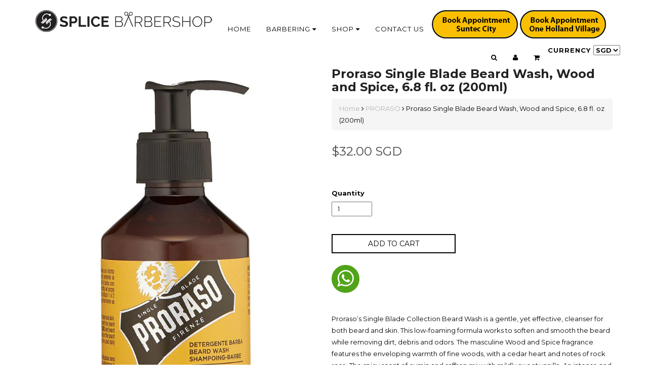

--- FILE ---
content_type: text/html; charset=utf-8
request_url: https://www.splicebarbershop.com.sg/products/proraso-single-blade-beard-wash-wood-and-spice-6-8-fl-oz-200ml
body_size: 19089
content:
<!DOCTYPE html>
<html lang="en">
<head>  
  <!-- Google Tag Manager -->
<script>(function(w,d,s,l,i){w[l]=w[l]||[];w[l].push({'gtm.start':
new Date().getTime(),event:'gtm.js'});var f=d.getElementsByTagName(s)[0],
j=d.createElement(s),dl=l!='dataLayer'?'&l='+l:'';j.async=true;j.src=
'https://www.googletagmanager.com/gtm.js?id='+i+dl;f.parentNode.insertBefore(j,f);
})(window,document,'script','dataLayer','GTM-MX5GJ74');</script>
<!-- End Google Tag Manager -->
<meta name="google-site-verification" content="girJG58KA1eQNAWL6u0bJr9vdw6ak077UWzxTC9O5g0" />  
  <script type="text/javascript">
(function e(){var e=document.createElement("script");e.type="text/javascript",e.async=true,e.src="//staticw2.yotpo.com/EVgUXVANG794gtwFSbCkpHpzSZrqqYHYre0swdTB/widget.js";var t=document.getElementsByTagName("script")[0];t.parentNode.insertBefore(e,t)})();
</script>
  
  <meta name='yandex-verification' content='6246bd37c4f8952c'>
  <meta name="msvalidate.01" content="EACFFF672B7F0AD0E94A63EB18258914" />
  <meta name="google-site-verification" content="n1YIbwfNzKp7FxsbrmYVj2XgX6P8avFvD1jBsKZVGXE" />
<meta name="p:domain_verify" content="973712ad92dc8a45e43d3944e09d9456"/>
	<meta charset="utf-8">
	<meta http-equiv="X-UA-Compatible" content="IE=edge">
	
	
	<link rel="shortcut icon" href="//www.splicebarbershop.com.sg/cdn/shop/t/2/assets/favicon.png?v=152140209859328906111491378525" type="image/png" />
	
	
	<title>Proraso Single Blade Beard Wash, Wood and Spice, 6.8 fl. oz (200ml) &ndash; Splice Barbershop</title>

	
   
	<meta name="description" content="Proraso’s Single Blade Collection Beard Wash is a gentle, yet effective, cleanser for both beard and skin. This low-foaming formula works to soften and smooth the beard while removing dirt, debris and odors. The masculine Wood and Spice fragrance features the enveloping warmth of fine woods, with a cedar heart and note">
	
  
  
	
	<!-- /snippets/open-graph-tags.liquid -->


  <meta property="og:type" content="product">
  <meta property="og:title" content="Proraso Single Blade Beard Wash, Wood and Spice, 6.8 fl. oz (200ml)">
  
  <meta property="og:image" content="http://www.splicebarbershop.com.sg/cdn/shop/products/Beard-Shampoo-WS-4_grande.jpg?v=1503041231">
  <meta property="og:image:secure_url" content="https://www.splicebarbershop.com.sg/cdn/shop/products/Beard-Shampoo-WS-4_grande.jpg?v=1503041231">
  
  <meta property="og:price:amount" content="32.00">
  <meta property="og:price:currency" content="SGD">


  <meta property="og:description" content="Proraso’s Single Blade Collection Beard Wash is a gentle, yet effective, cleanser for both beard and skin. This low-foaming formula works to soften and smooth the beard while removing dirt, debris and odors. The masculine Wood and Spice fragrance features the enveloping warmth of fine woods, with a cedar heart and note">

  <meta property="og:url" content="https://www.splicebarbershop.com.sg/products/proraso-single-blade-beard-wash-wood-and-spice-6-8-fl-oz-200ml">
  <meta property="og:site_name" content="Splice Barbershop">
	<!-- snippets/twitter-card.liquid -->




  <meta name="twitter:site" content="@splicecufflinks">


  <meta name="twitter:card" content="product">
  <meta name="twitter:title" content="Proraso Single Blade Beard Wash, Wood and Spice, 6.8 fl. oz (200ml)">
  <meta name="twitter:description" content="Proraso’s Single Blade Collection Beard Wash is a gentle, yet effective, cleanser for both beard and skin. This low-foaming formula works to soften and smooth the beard while removing dirt, debris and odors. The masculine Wood and Spice fragrance features the enveloping warmth of fine woods, with a cedar heart and notes of rock rose. The spicy scent of cumin and saffron mix with mildly sweet vanilla. An intense and rewarding aromatic sensation gives the feeling of comfort and ease.">
  <meta name="twitter:image" content="https://www.splicebarbershop.com.sg/cdn/shop/products/Beard-Shampoo-WS-4_medium.jpg?v=1503041231">
  <meta name="twitter:image:width" content="240">
  <meta name="twitter:image:height" content="240">
  <meta name="twitter:label1" content="Price">
  <meta name="twitter:data1" content="$32.00 SGD">
  
  <meta name="twitter:label2" content="Brand">
  <meta name="twitter:data2" content="Splice Barbershop">
  


  
	
	<link rel="canonical" href="https://www.splicebarbershop.com.sg/products/proraso-single-blade-beard-wash-wood-and-spice-6-8-fl-oz-200ml">
	<meta name="viewport" content="width=device-width, initial-scale=1">
  
  
	
	<link rel="stylesheet" href="//maxcdn.bootstrapcdn.com/font-awesome/4.3.0/css/font-awesome.min.css">
	<link href='http://fonts.googleapis.com/css?family=Montserrat:400,700' rel='stylesheet' type='text/css'>
    <link href="//www.splicebarbershop.com.sg/cdn/shop/t/2/assets/bootstrap.min.css?v=102406047534611070071427537346" rel="stylesheet" type="text/css" media="all" />
    <link href="//www.splicebarbershop.com.sg/cdn/shop/t/2/assets/style.css?v=63123723118648542241717844690" rel="stylesheet" type="text/css" media="all" />
    
	<script>window.performance && window.performance.mark && window.performance.mark('shopify.content_for_header.start');</script><meta id="shopify-digital-wallet" name="shopify-digital-wallet" content="/8133885/digital_wallets/dialog">
<meta name="shopify-checkout-api-token" content="f0749b8647b3147ad8c657c6f91c0770">
<meta id="in-context-paypal-metadata" data-shop-id="8133885" data-venmo-supported="false" data-environment="production" data-locale="en_US" data-paypal-v4="true" data-currency="SGD">
<link rel="alternate" hreflang="x-default" href="https://www.splicebarbershop.com.sg/products/proraso-single-blade-beard-wash-wood-and-spice-6-8-fl-oz-200ml">
<link rel="alternate" hreflang="en" href="https://www.splicebarbershop.com.sg/products/proraso-single-blade-beard-wash-wood-and-spice-6-8-fl-oz-200ml">
<link rel="alternate" hreflang="zh-Hans" href="https://www.splicebarbershop.com.sg/zh/products/proraso-single-blade-beard-wash-wood-and-spice-6-8-fl-oz-200ml">
<link rel="alternate" hreflang="ms" href="https://www.splicebarbershop.com.sg/ms/products/proraso-single-blade-beard-wash-wood-and-spice-6-8-fl-oz-200ml">
<link rel="alternate" hreflang="zh-Hans-SG" href="https://www.splicebarbershop.com.sg/zh/products/proraso-single-blade-beard-wash-wood-and-spice-6-8-fl-oz-200ml">
<link rel="alternate" hreflang="zh-Hans-AC" href="https://www.splicebarbershop.com.sg/zh/products/proraso-single-blade-beard-wash-wood-and-spice-6-8-fl-oz-200ml">
<link rel="alternate" hreflang="zh-Hans-AD" href="https://www.splicebarbershop.com.sg/zh/products/proraso-single-blade-beard-wash-wood-and-spice-6-8-fl-oz-200ml">
<link rel="alternate" hreflang="zh-Hans-AE" href="https://www.splicebarbershop.com.sg/zh/products/proraso-single-blade-beard-wash-wood-and-spice-6-8-fl-oz-200ml">
<link rel="alternate" hreflang="zh-Hans-AF" href="https://www.splicebarbershop.com.sg/zh/products/proraso-single-blade-beard-wash-wood-and-spice-6-8-fl-oz-200ml">
<link rel="alternate" hreflang="zh-Hans-AG" href="https://www.splicebarbershop.com.sg/zh/products/proraso-single-blade-beard-wash-wood-and-spice-6-8-fl-oz-200ml">
<link rel="alternate" hreflang="zh-Hans-AI" href="https://www.splicebarbershop.com.sg/zh/products/proraso-single-blade-beard-wash-wood-and-spice-6-8-fl-oz-200ml">
<link rel="alternate" hreflang="zh-Hans-AL" href="https://www.splicebarbershop.com.sg/zh/products/proraso-single-blade-beard-wash-wood-and-spice-6-8-fl-oz-200ml">
<link rel="alternate" hreflang="zh-Hans-AM" href="https://www.splicebarbershop.com.sg/zh/products/proraso-single-blade-beard-wash-wood-and-spice-6-8-fl-oz-200ml">
<link rel="alternate" hreflang="zh-Hans-AO" href="https://www.splicebarbershop.com.sg/zh/products/proraso-single-blade-beard-wash-wood-and-spice-6-8-fl-oz-200ml">
<link rel="alternate" hreflang="zh-Hans-AR" href="https://www.splicebarbershop.com.sg/zh/products/proraso-single-blade-beard-wash-wood-and-spice-6-8-fl-oz-200ml">
<link rel="alternate" hreflang="zh-Hans-AT" href="https://www.splicebarbershop.com.sg/zh/products/proraso-single-blade-beard-wash-wood-and-spice-6-8-fl-oz-200ml">
<link rel="alternate" hreflang="zh-Hans-AU" href="https://www.splicebarbershop.com.sg/zh/products/proraso-single-blade-beard-wash-wood-and-spice-6-8-fl-oz-200ml">
<link rel="alternate" hreflang="zh-Hans-AW" href="https://www.splicebarbershop.com.sg/zh/products/proraso-single-blade-beard-wash-wood-and-spice-6-8-fl-oz-200ml">
<link rel="alternate" hreflang="zh-Hans-AX" href="https://www.splicebarbershop.com.sg/zh/products/proraso-single-blade-beard-wash-wood-and-spice-6-8-fl-oz-200ml">
<link rel="alternate" hreflang="zh-Hans-AZ" href="https://www.splicebarbershop.com.sg/zh/products/proraso-single-blade-beard-wash-wood-and-spice-6-8-fl-oz-200ml">
<link rel="alternate" hreflang="zh-Hans-BA" href="https://www.splicebarbershop.com.sg/zh/products/proraso-single-blade-beard-wash-wood-and-spice-6-8-fl-oz-200ml">
<link rel="alternate" hreflang="zh-Hans-BB" href="https://www.splicebarbershop.com.sg/zh/products/proraso-single-blade-beard-wash-wood-and-spice-6-8-fl-oz-200ml">
<link rel="alternate" hreflang="zh-Hans-BD" href="https://www.splicebarbershop.com.sg/zh/products/proraso-single-blade-beard-wash-wood-and-spice-6-8-fl-oz-200ml">
<link rel="alternate" hreflang="zh-Hans-BE" href="https://www.splicebarbershop.com.sg/zh/products/proraso-single-blade-beard-wash-wood-and-spice-6-8-fl-oz-200ml">
<link rel="alternate" hreflang="zh-Hans-BF" href="https://www.splicebarbershop.com.sg/zh/products/proraso-single-blade-beard-wash-wood-and-spice-6-8-fl-oz-200ml">
<link rel="alternate" hreflang="zh-Hans-BG" href="https://www.splicebarbershop.com.sg/zh/products/proraso-single-blade-beard-wash-wood-and-spice-6-8-fl-oz-200ml">
<link rel="alternate" hreflang="zh-Hans-BH" href="https://www.splicebarbershop.com.sg/zh/products/proraso-single-blade-beard-wash-wood-and-spice-6-8-fl-oz-200ml">
<link rel="alternate" hreflang="zh-Hans-BI" href="https://www.splicebarbershop.com.sg/zh/products/proraso-single-blade-beard-wash-wood-and-spice-6-8-fl-oz-200ml">
<link rel="alternate" hreflang="zh-Hans-BJ" href="https://www.splicebarbershop.com.sg/zh/products/proraso-single-blade-beard-wash-wood-and-spice-6-8-fl-oz-200ml">
<link rel="alternate" hreflang="zh-Hans-BL" href="https://www.splicebarbershop.com.sg/zh/products/proraso-single-blade-beard-wash-wood-and-spice-6-8-fl-oz-200ml">
<link rel="alternate" hreflang="zh-Hans-BM" href="https://www.splicebarbershop.com.sg/zh/products/proraso-single-blade-beard-wash-wood-and-spice-6-8-fl-oz-200ml">
<link rel="alternate" hreflang="zh-Hans-BN" href="https://www.splicebarbershop.com.sg/zh/products/proraso-single-blade-beard-wash-wood-and-spice-6-8-fl-oz-200ml">
<link rel="alternate" hreflang="zh-Hans-BO" href="https://www.splicebarbershop.com.sg/zh/products/proraso-single-blade-beard-wash-wood-and-spice-6-8-fl-oz-200ml">
<link rel="alternate" hreflang="zh-Hans-BQ" href="https://www.splicebarbershop.com.sg/zh/products/proraso-single-blade-beard-wash-wood-and-spice-6-8-fl-oz-200ml">
<link rel="alternate" hreflang="zh-Hans-BR" href="https://www.splicebarbershop.com.sg/zh/products/proraso-single-blade-beard-wash-wood-and-spice-6-8-fl-oz-200ml">
<link rel="alternate" hreflang="zh-Hans-BS" href="https://www.splicebarbershop.com.sg/zh/products/proraso-single-blade-beard-wash-wood-and-spice-6-8-fl-oz-200ml">
<link rel="alternate" hreflang="zh-Hans-BT" href="https://www.splicebarbershop.com.sg/zh/products/proraso-single-blade-beard-wash-wood-and-spice-6-8-fl-oz-200ml">
<link rel="alternate" hreflang="zh-Hans-BW" href="https://www.splicebarbershop.com.sg/zh/products/proraso-single-blade-beard-wash-wood-and-spice-6-8-fl-oz-200ml">
<link rel="alternate" hreflang="zh-Hans-BY" href="https://www.splicebarbershop.com.sg/zh/products/proraso-single-blade-beard-wash-wood-and-spice-6-8-fl-oz-200ml">
<link rel="alternate" hreflang="zh-Hans-BZ" href="https://www.splicebarbershop.com.sg/zh/products/proraso-single-blade-beard-wash-wood-and-spice-6-8-fl-oz-200ml">
<link rel="alternate" hreflang="zh-Hans-CA" href="https://www.splicebarbershop.com.sg/zh/products/proraso-single-blade-beard-wash-wood-and-spice-6-8-fl-oz-200ml">
<link rel="alternate" hreflang="zh-Hans-CC" href="https://www.splicebarbershop.com.sg/zh/products/proraso-single-blade-beard-wash-wood-and-spice-6-8-fl-oz-200ml">
<link rel="alternate" hreflang="zh-Hans-CD" href="https://www.splicebarbershop.com.sg/zh/products/proraso-single-blade-beard-wash-wood-and-spice-6-8-fl-oz-200ml">
<link rel="alternate" hreflang="zh-Hans-CF" href="https://www.splicebarbershop.com.sg/zh/products/proraso-single-blade-beard-wash-wood-and-spice-6-8-fl-oz-200ml">
<link rel="alternate" hreflang="zh-Hans-CG" href="https://www.splicebarbershop.com.sg/zh/products/proraso-single-blade-beard-wash-wood-and-spice-6-8-fl-oz-200ml">
<link rel="alternate" hreflang="zh-Hans-CH" href="https://www.splicebarbershop.com.sg/zh/products/proraso-single-blade-beard-wash-wood-and-spice-6-8-fl-oz-200ml">
<link rel="alternate" hreflang="zh-Hans-CI" href="https://www.splicebarbershop.com.sg/zh/products/proraso-single-blade-beard-wash-wood-and-spice-6-8-fl-oz-200ml">
<link rel="alternate" hreflang="zh-Hans-CK" href="https://www.splicebarbershop.com.sg/zh/products/proraso-single-blade-beard-wash-wood-and-spice-6-8-fl-oz-200ml">
<link rel="alternate" hreflang="zh-Hans-CL" href="https://www.splicebarbershop.com.sg/zh/products/proraso-single-blade-beard-wash-wood-and-spice-6-8-fl-oz-200ml">
<link rel="alternate" hreflang="zh-Hans-CM" href="https://www.splicebarbershop.com.sg/zh/products/proraso-single-blade-beard-wash-wood-and-spice-6-8-fl-oz-200ml">
<link rel="alternate" hreflang="zh-Hans-CN" href="https://www.splicebarbershop.com.sg/zh/products/proraso-single-blade-beard-wash-wood-and-spice-6-8-fl-oz-200ml">
<link rel="alternate" hreflang="zh-Hans-CO" href="https://www.splicebarbershop.com.sg/zh/products/proraso-single-blade-beard-wash-wood-and-spice-6-8-fl-oz-200ml">
<link rel="alternate" hreflang="zh-Hans-CR" href="https://www.splicebarbershop.com.sg/zh/products/proraso-single-blade-beard-wash-wood-and-spice-6-8-fl-oz-200ml">
<link rel="alternate" hreflang="zh-Hans-CV" href="https://www.splicebarbershop.com.sg/zh/products/proraso-single-blade-beard-wash-wood-and-spice-6-8-fl-oz-200ml">
<link rel="alternate" hreflang="zh-Hans-CW" href="https://www.splicebarbershop.com.sg/zh/products/proraso-single-blade-beard-wash-wood-and-spice-6-8-fl-oz-200ml">
<link rel="alternate" hreflang="zh-Hans-CX" href="https://www.splicebarbershop.com.sg/zh/products/proraso-single-blade-beard-wash-wood-and-spice-6-8-fl-oz-200ml">
<link rel="alternate" hreflang="zh-Hans-CY" href="https://www.splicebarbershop.com.sg/zh/products/proraso-single-blade-beard-wash-wood-and-spice-6-8-fl-oz-200ml">
<link rel="alternate" hreflang="zh-Hans-CZ" href="https://www.splicebarbershop.com.sg/zh/products/proraso-single-blade-beard-wash-wood-and-spice-6-8-fl-oz-200ml">
<link rel="alternate" hreflang="zh-Hans-DE" href="https://www.splicebarbershop.com.sg/zh/products/proraso-single-blade-beard-wash-wood-and-spice-6-8-fl-oz-200ml">
<link rel="alternate" hreflang="zh-Hans-DJ" href="https://www.splicebarbershop.com.sg/zh/products/proraso-single-blade-beard-wash-wood-and-spice-6-8-fl-oz-200ml">
<link rel="alternate" hreflang="zh-Hans-DK" href="https://www.splicebarbershop.com.sg/zh/products/proraso-single-blade-beard-wash-wood-and-spice-6-8-fl-oz-200ml">
<link rel="alternate" hreflang="zh-Hans-DM" href="https://www.splicebarbershop.com.sg/zh/products/proraso-single-blade-beard-wash-wood-and-spice-6-8-fl-oz-200ml">
<link rel="alternate" hreflang="zh-Hans-DO" href="https://www.splicebarbershop.com.sg/zh/products/proraso-single-blade-beard-wash-wood-and-spice-6-8-fl-oz-200ml">
<link rel="alternate" hreflang="zh-Hans-DZ" href="https://www.splicebarbershop.com.sg/zh/products/proraso-single-blade-beard-wash-wood-and-spice-6-8-fl-oz-200ml">
<link rel="alternate" hreflang="zh-Hans-EC" href="https://www.splicebarbershop.com.sg/zh/products/proraso-single-blade-beard-wash-wood-and-spice-6-8-fl-oz-200ml">
<link rel="alternate" hreflang="zh-Hans-EE" href="https://www.splicebarbershop.com.sg/zh/products/proraso-single-blade-beard-wash-wood-and-spice-6-8-fl-oz-200ml">
<link rel="alternate" hreflang="zh-Hans-EG" href="https://www.splicebarbershop.com.sg/zh/products/proraso-single-blade-beard-wash-wood-and-spice-6-8-fl-oz-200ml">
<link rel="alternate" hreflang="zh-Hans-EH" href="https://www.splicebarbershop.com.sg/zh/products/proraso-single-blade-beard-wash-wood-and-spice-6-8-fl-oz-200ml">
<link rel="alternate" hreflang="zh-Hans-ER" href="https://www.splicebarbershop.com.sg/zh/products/proraso-single-blade-beard-wash-wood-and-spice-6-8-fl-oz-200ml">
<link rel="alternate" hreflang="zh-Hans-ES" href="https://www.splicebarbershop.com.sg/zh/products/proraso-single-blade-beard-wash-wood-and-spice-6-8-fl-oz-200ml">
<link rel="alternate" hreflang="zh-Hans-ET" href="https://www.splicebarbershop.com.sg/zh/products/proraso-single-blade-beard-wash-wood-and-spice-6-8-fl-oz-200ml">
<link rel="alternate" hreflang="zh-Hans-FI" href="https://www.splicebarbershop.com.sg/zh/products/proraso-single-blade-beard-wash-wood-and-spice-6-8-fl-oz-200ml">
<link rel="alternate" hreflang="zh-Hans-FJ" href="https://www.splicebarbershop.com.sg/zh/products/proraso-single-blade-beard-wash-wood-and-spice-6-8-fl-oz-200ml">
<link rel="alternate" hreflang="zh-Hans-FK" href="https://www.splicebarbershop.com.sg/zh/products/proraso-single-blade-beard-wash-wood-and-spice-6-8-fl-oz-200ml">
<link rel="alternate" hreflang="zh-Hans-FO" href="https://www.splicebarbershop.com.sg/zh/products/proraso-single-blade-beard-wash-wood-and-spice-6-8-fl-oz-200ml">
<link rel="alternate" hreflang="zh-Hans-FR" href="https://www.splicebarbershop.com.sg/zh/products/proraso-single-blade-beard-wash-wood-and-spice-6-8-fl-oz-200ml">
<link rel="alternate" hreflang="zh-Hans-GA" href="https://www.splicebarbershop.com.sg/zh/products/proraso-single-blade-beard-wash-wood-and-spice-6-8-fl-oz-200ml">
<link rel="alternate" hreflang="zh-Hans-GB" href="https://www.splicebarbershop.com.sg/zh/products/proraso-single-blade-beard-wash-wood-and-spice-6-8-fl-oz-200ml">
<link rel="alternate" hreflang="zh-Hans-GD" href="https://www.splicebarbershop.com.sg/zh/products/proraso-single-blade-beard-wash-wood-and-spice-6-8-fl-oz-200ml">
<link rel="alternate" hreflang="zh-Hans-GE" href="https://www.splicebarbershop.com.sg/zh/products/proraso-single-blade-beard-wash-wood-and-spice-6-8-fl-oz-200ml">
<link rel="alternate" hreflang="zh-Hans-GF" href="https://www.splicebarbershop.com.sg/zh/products/proraso-single-blade-beard-wash-wood-and-spice-6-8-fl-oz-200ml">
<link rel="alternate" hreflang="zh-Hans-GG" href="https://www.splicebarbershop.com.sg/zh/products/proraso-single-blade-beard-wash-wood-and-spice-6-8-fl-oz-200ml">
<link rel="alternate" hreflang="zh-Hans-GH" href="https://www.splicebarbershop.com.sg/zh/products/proraso-single-blade-beard-wash-wood-and-spice-6-8-fl-oz-200ml">
<link rel="alternate" hreflang="zh-Hans-GI" href="https://www.splicebarbershop.com.sg/zh/products/proraso-single-blade-beard-wash-wood-and-spice-6-8-fl-oz-200ml">
<link rel="alternate" hreflang="zh-Hans-GL" href="https://www.splicebarbershop.com.sg/zh/products/proraso-single-blade-beard-wash-wood-and-spice-6-8-fl-oz-200ml">
<link rel="alternate" hreflang="zh-Hans-GM" href="https://www.splicebarbershop.com.sg/zh/products/proraso-single-blade-beard-wash-wood-and-spice-6-8-fl-oz-200ml">
<link rel="alternate" hreflang="zh-Hans-GN" href="https://www.splicebarbershop.com.sg/zh/products/proraso-single-blade-beard-wash-wood-and-spice-6-8-fl-oz-200ml">
<link rel="alternate" hreflang="zh-Hans-GP" href="https://www.splicebarbershop.com.sg/zh/products/proraso-single-blade-beard-wash-wood-and-spice-6-8-fl-oz-200ml">
<link rel="alternate" hreflang="zh-Hans-GQ" href="https://www.splicebarbershop.com.sg/zh/products/proraso-single-blade-beard-wash-wood-and-spice-6-8-fl-oz-200ml">
<link rel="alternate" hreflang="zh-Hans-GR" href="https://www.splicebarbershop.com.sg/zh/products/proraso-single-blade-beard-wash-wood-and-spice-6-8-fl-oz-200ml">
<link rel="alternate" hreflang="zh-Hans-GS" href="https://www.splicebarbershop.com.sg/zh/products/proraso-single-blade-beard-wash-wood-and-spice-6-8-fl-oz-200ml">
<link rel="alternate" hreflang="zh-Hans-GT" href="https://www.splicebarbershop.com.sg/zh/products/proraso-single-blade-beard-wash-wood-and-spice-6-8-fl-oz-200ml">
<link rel="alternate" hreflang="zh-Hans-GW" href="https://www.splicebarbershop.com.sg/zh/products/proraso-single-blade-beard-wash-wood-and-spice-6-8-fl-oz-200ml">
<link rel="alternate" hreflang="zh-Hans-GY" href="https://www.splicebarbershop.com.sg/zh/products/proraso-single-blade-beard-wash-wood-and-spice-6-8-fl-oz-200ml">
<link rel="alternate" hreflang="zh-Hans-HK" href="https://www.splicebarbershop.com.sg/zh/products/proraso-single-blade-beard-wash-wood-and-spice-6-8-fl-oz-200ml">
<link rel="alternate" hreflang="zh-Hans-HN" href="https://www.splicebarbershop.com.sg/zh/products/proraso-single-blade-beard-wash-wood-and-spice-6-8-fl-oz-200ml">
<link rel="alternate" hreflang="zh-Hans-HR" href="https://www.splicebarbershop.com.sg/zh/products/proraso-single-blade-beard-wash-wood-and-spice-6-8-fl-oz-200ml">
<link rel="alternate" hreflang="zh-Hans-HT" href="https://www.splicebarbershop.com.sg/zh/products/proraso-single-blade-beard-wash-wood-and-spice-6-8-fl-oz-200ml">
<link rel="alternate" hreflang="zh-Hans-HU" href="https://www.splicebarbershop.com.sg/zh/products/proraso-single-blade-beard-wash-wood-and-spice-6-8-fl-oz-200ml">
<link rel="alternate" hreflang="zh-Hans-ID" href="https://www.splicebarbershop.com.sg/zh/products/proraso-single-blade-beard-wash-wood-and-spice-6-8-fl-oz-200ml">
<link rel="alternate" hreflang="zh-Hans-IE" href="https://www.splicebarbershop.com.sg/zh/products/proraso-single-blade-beard-wash-wood-and-spice-6-8-fl-oz-200ml">
<link rel="alternate" hreflang="zh-Hans-IL" href="https://www.splicebarbershop.com.sg/zh/products/proraso-single-blade-beard-wash-wood-and-spice-6-8-fl-oz-200ml">
<link rel="alternate" hreflang="zh-Hans-IM" href="https://www.splicebarbershop.com.sg/zh/products/proraso-single-blade-beard-wash-wood-and-spice-6-8-fl-oz-200ml">
<link rel="alternate" hreflang="zh-Hans-IN" href="https://www.splicebarbershop.com.sg/zh/products/proraso-single-blade-beard-wash-wood-and-spice-6-8-fl-oz-200ml">
<link rel="alternate" hreflang="zh-Hans-IO" href="https://www.splicebarbershop.com.sg/zh/products/proraso-single-blade-beard-wash-wood-and-spice-6-8-fl-oz-200ml">
<link rel="alternate" hreflang="zh-Hans-IQ" href="https://www.splicebarbershop.com.sg/zh/products/proraso-single-blade-beard-wash-wood-and-spice-6-8-fl-oz-200ml">
<link rel="alternate" hreflang="zh-Hans-IS" href="https://www.splicebarbershop.com.sg/zh/products/proraso-single-blade-beard-wash-wood-and-spice-6-8-fl-oz-200ml">
<link rel="alternate" hreflang="zh-Hans-IT" href="https://www.splicebarbershop.com.sg/zh/products/proraso-single-blade-beard-wash-wood-and-spice-6-8-fl-oz-200ml">
<link rel="alternate" hreflang="zh-Hans-JE" href="https://www.splicebarbershop.com.sg/zh/products/proraso-single-blade-beard-wash-wood-and-spice-6-8-fl-oz-200ml">
<link rel="alternate" hreflang="zh-Hans-JM" href="https://www.splicebarbershop.com.sg/zh/products/proraso-single-blade-beard-wash-wood-and-spice-6-8-fl-oz-200ml">
<link rel="alternate" hreflang="zh-Hans-JO" href="https://www.splicebarbershop.com.sg/zh/products/proraso-single-blade-beard-wash-wood-and-spice-6-8-fl-oz-200ml">
<link rel="alternate" hreflang="zh-Hans-JP" href="https://www.splicebarbershop.com.sg/zh/products/proraso-single-blade-beard-wash-wood-and-spice-6-8-fl-oz-200ml">
<link rel="alternate" hreflang="zh-Hans-KE" href="https://www.splicebarbershop.com.sg/zh/products/proraso-single-blade-beard-wash-wood-and-spice-6-8-fl-oz-200ml">
<link rel="alternate" hreflang="zh-Hans-KG" href="https://www.splicebarbershop.com.sg/zh/products/proraso-single-blade-beard-wash-wood-and-spice-6-8-fl-oz-200ml">
<link rel="alternate" hreflang="zh-Hans-KH" href="https://www.splicebarbershop.com.sg/zh/products/proraso-single-blade-beard-wash-wood-and-spice-6-8-fl-oz-200ml">
<link rel="alternate" hreflang="zh-Hans-KI" href="https://www.splicebarbershop.com.sg/zh/products/proraso-single-blade-beard-wash-wood-and-spice-6-8-fl-oz-200ml">
<link rel="alternate" hreflang="zh-Hans-KM" href="https://www.splicebarbershop.com.sg/zh/products/proraso-single-blade-beard-wash-wood-and-spice-6-8-fl-oz-200ml">
<link rel="alternate" hreflang="zh-Hans-KN" href="https://www.splicebarbershop.com.sg/zh/products/proraso-single-blade-beard-wash-wood-and-spice-6-8-fl-oz-200ml">
<link rel="alternate" hreflang="zh-Hans-KR" href="https://www.splicebarbershop.com.sg/zh/products/proraso-single-blade-beard-wash-wood-and-spice-6-8-fl-oz-200ml">
<link rel="alternate" hreflang="zh-Hans-KW" href="https://www.splicebarbershop.com.sg/zh/products/proraso-single-blade-beard-wash-wood-and-spice-6-8-fl-oz-200ml">
<link rel="alternate" hreflang="zh-Hans-KY" href="https://www.splicebarbershop.com.sg/zh/products/proraso-single-blade-beard-wash-wood-and-spice-6-8-fl-oz-200ml">
<link rel="alternate" hreflang="zh-Hans-KZ" href="https://www.splicebarbershop.com.sg/zh/products/proraso-single-blade-beard-wash-wood-and-spice-6-8-fl-oz-200ml">
<link rel="alternate" hreflang="zh-Hans-LA" href="https://www.splicebarbershop.com.sg/zh/products/proraso-single-blade-beard-wash-wood-and-spice-6-8-fl-oz-200ml">
<link rel="alternate" hreflang="zh-Hans-LB" href="https://www.splicebarbershop.com.sg/zh/products/proraso-single-blade-beard-wash-wood-and-spice-6-8-fl-oz-200ml">
<link rel="alternate" hreflang="zh-Hans-LC" href="https://www.splicebarbershop.com.sg/zh/products/proraso-single-blade-beard-wash-wood-and-spice-6-8-fl-oz-200ml">
<link rel="alternate" hreflang="zh-Hans-LI" href="https://www.splicebarbershop.com.sg/zh/products/proraso-single-blade-beard-wash-wood-and-spice-6-8-fl-oz-200ml">
<link rel="alternate" hreflang="zh-Hans-LK" href="https://www.splicebarbershop.com.sg/zh/products/proraso-single-blade-beard-wash-wood-and-spice-6-8-fl-oz-200ml">
<link rel="alternate" hreflang="zh-Hans-LR" href="https://www.splicebarbershop.com.sg/zh/products/proraso-single-blade-beard-wash-wood-and-spice-6-8-fl-oz-200ml">
<link rel="alternate" hreflang="zh-Hans-LS" href="https://www.splicebarbershop.com.sg/zh/products/proraso-single-blade-beard-wash-wood-and-spice-6-8-fl-oz-200ml">
<link rel="alternate" hreflang="zh-Hans-LT" href="https://www.splicebarbershop.com.sg/zh/products/proraso-single-blade-beard-wash-wood-and-spice-6-8-fl-oz-200ml">
<link rel="alternate" hreflang="zh-Hans-LU" href="https://www.splicebarbershop.com.sg/zh/products/proraso-single-blade-beard-wash-wood-and-spice-6-8-fl-oz-200ml">
<link rel="alternate" hreflang="zh-Hans-LV" href="https://www.splicebarbershop.com.sg/zh/products/proraso-single-blade-beard-wash-wood-and-spice-6-8-fl-oz-200ml">
<link rel="alternate" hreflang="zh-Hans-LY" href="https://www.splicebarbershop.com.sg/zh/products/proraso-single-blade-beard-wash-wood-and-spice-6-8-fl-oz-200ml">
<link rel="alternate" hreflang="zh-Hans-MA" href="https://www.splicebarbershop.com.sg/zh/products/proraso-single-blade-beard-wash-wood-and-spice-6-8-fl-oz-200ml">
<link rel="alternate" hreflang="zh-Hans-MC" href="https://www.splicebarbershop.com.sg/zh/products/proraso-single-blade-beard-wash-wood-and-spice-6-8-fl-oz-200ml">
<link rel="alternate" hreflang="zh-Hans-MD" href="https://www.splicebarbershop.com.sg/zh/products/proraso-single-blade-beard-wash-wood-and-spice-6-8-fl-oz-200ml">
<link rel="alternate" hreflang="zh-Hans-ME" href="https://www.splicebarbershop.com.sg/zh/products/proraso-single-blade-beard-wash-wood-and-spice-6-8-fl-oz-200ml">
<link rel="alternate" hreflang="zh-Hans-MF" href="https://www.splicebarbershop.com.sg/zh/products/proraso-single-blade-beard-wash-wood-and-spice-6-8-fl-oz-200ml">
<link rel="alternate" hreflang="zh-Hans-MG" href="https://www.splicebarbershop.com.sg/zh/products/proraso-single-blade-beard-wash-wood-and-spice-6-8-fl-oz-200ml">
<link rel="alternate" hreflang="zh-Hans-MK" href="https://www.splicebarbershop.com.sg/zh/products/proraso-single-blade-beard-wash-wood-and-spice-6-8-fl-oz-200ml">
<link rel="alternate" hreflang="zh-Hans-ML" href="https://www.splicebarbershop.com.sg/zh/products/proraso-single-blade-beard-wash-wood-and-spice-6-8-fl-oz-200ml">
<link rel="alternate" hreflang="zh-Hans-MM" href="https://www.splicebarbershop.com.sg/zh/products/proraso-single-blade-beard-wash-wood-and-spice-6-8-fl-oz-200ml">
<link rel="alternate" hreflang="zh-Hans-MN" href="https://www.splicebarbershop.com.sg/zh/products/proraso-single-blade-beard-wash-wood-and-spice-6-8-fl-oz-200ml">
<link rel="alternate" hreflang="zh-Hans-MO" href="https://www.splicebarbershop.com.sg/zh/products/proraso-single-blade-beard-wash-wood-and-spice-6-8-fl-oz-200ml">
<link rel="alternate" hreflang="zh-Hans-MQ" href="https://www.splicebarbershop.com.sg/zh/products/proraso-single-blade-beard-wash-wood-and-spice-6-8-fl-oz-200ml">
<link rel="alternate" hreflang="zh-Hans-MR" href="https://www.splicebarbershop.com.sg/zh/products/proraso-single-blade-beard-wash-wood-and-spice-6-8-fl-oz-200ml">
<link rel="alternate" hreflang="zh-Hans-MS" href="https://www.splicebarbershop.com.sg/zh/products/proraso-single-blade-beard-wash-wood-and-spice-6-8-fl-oz-200ml">
<link rel="alternate" hreflang="zh-Hans-MT" href="https://www.splicebarbershop.com.sg/zh/products/proraso-single-blade-beard-wash-wood-and-spice-6-8-fl-oz-200ml">
<link rel="alternate" hreflang="zh-Hans-MU" href="https://www.splicebarbershop.com.sg/zh/products/proraso-single-blade-beard-wash-wood-and-spice-6-8-fl-oz-200ml">
<link rel="alternate" hreflang="zh-Hans-MV" href="https://www.splicebarbershop.com.sg/zh/products/proraso-single-blade-beard-wash-wood-and-spice-6-8-fl-oz-200ml">
<link rel="alternate" hreflang="zh-Hans-MW" href="https://www.splicebarbershop.com.sg/zh/products/proraso-single-blade-beard-wash-wood-and-spice-6-8-fl-oz-200ml">
<link rel="alternate" hreflang="zh-Hans-MX" href="https://www.splicebarbershop.com.sg/zh/products/proraso-single-blade-beard-wash-wood-and-spice-6-8-fl-oz-200ml">
<link rel="alternate" hreflang="zh-Hans-MY" href="https://www.splicebarbershop.com.sg/zh/products/proraso-single-blade-beard-wash-wood-and-spice-6-8-fl-oz-200ml">
<link rel="alternate" hreflang="zh-Hans-MZ" href="https://www.splicebarbershop.com.sg/zh/products/proraso-single-blade-beard-wash-wood-and-spice-6-8-fl-oz-200ml">
<link rel="alternate" hreflang="zh-Hans-NA" href="https://www.splicebarbershop.com.sg/zh/products/proraso-single-blade-beard-wash-wood-and-spice-6-8-fl-oz-200ml">
<link rel="alternate" hreflang="zh-Hans-NC" href="https://www.splicebarbershop.com.sg/zh/products/proraso-single-blade-beard-wash-wood-and-spice-6-8-fl-oz-200ml">
<link rel="alternate" hreflang="zh-Hans-NE" href="https://www.splicebarbershop.com.sg/zh/products/proraso-single-blade-beard-wash-wood-and-spice-6-8-fl-oz-200ml">
<link rel="alternate" hreflang="zh-Hans-NF" href="https://www.splicebarbershop.com.sg/zh/products/proraso-single-blade-beard-wash-wood-and-spice-6-8-fl-oz-200ml">
<link rel="alternate" hreflang="zh-Hans-NG" href="https://www.splicebarbershop.com.sg/zh/products/proraso-single-blade-beard-wash-wood-and-spice-6-8-fl-oz-200ml">
<link rel="alternate" hreflang="zh-Hans-NI" href="https://www.splicebarbershop.com.sg/zh/products/proraso-single-blade-beard-wash-wood-and-spice-6-8-fl-oz-200ml">
<link rel="alternate" hreflang="zh-Hans-NL" href="https://www.splicebarbershop.com.sg/zh/products/proraso-single-blade-beard-wash-wood-and-spice-6-8-fl-oz-200ml">
<link rel="alternate" hreflang="zh-Hans-NO" href="https://www.splicebarbershop.com.sg/zh/products/proraso-single-blade-beard-wash-wood-and-spice-6-8-fl-oz-200ml">
<link rel="alternate" hreflang="zh-Hans-NP" href="https://www.splicebarbershop.com.sg/zh/products/proraso-single-blade-beard-wash-wood-and-spice-6-8-fl-oz-200ml">
<link rel="alternate" hreflang="zh-Hans-NR" href="https://www.splicebarbershop.com.sg/zh/products/proraso-single-blade-beard-wash-wood-and-spice-6-8-fl-oz-200ml">
<link rel="alternate" hreflang="zh-Hans-NU" href="https://www.splicebarbershop.com.sg/zh/products/proraso-single-blade-beard-wash-wood-and-spice-6-8-fl-oz-200ml">
<link rel="alternate" hreflang="zh-Hans-NZ" href="https://www.splicebarbershop.com.sg/zh/products/proraso-single-blade-beard-wash-wood-and-spice-6-8-fl-oz-200ml">
<link rel="alternate" hreflang="zh-Hans-OM" href="https://www.splicebarbershop.com.sg/zh/products/proraso-single-blade-beard-wash-wood-and-spice-6-8-fl-oz-200ml">
<link rel="alternate" hreflang="zh-Hans-PA" href="https://www.splicebarbershop.com.sg/zh/products/proraso-single-blade-beard-wash-wood-and-spice-6-8-fl-oz-200ml">
<link rel="alternate" hreflang="zh-Hans-PE" href="https://www.splicebarbershop.com.sg/zh/products/proraso-single-blade-beard-wash-wood-and-spice-6-8-fl-oz-200ml">
<link rel="alternate" hreflang="zh-Hans-PF" href="https://www.splicebarbershop.com.sg/zh/products/proraso-single-blade-beard-wash-wood-and-spice-6-8-fl-oz-200ml">
<link rel="alternate" hreflang="zh-Hans-PG" href="https://www.splicebarbershop.com.sg/zh/products/proraso-single-blade-beard-wash-wood-and-spice-6-8-fl-oz-200ml">
<link rel="alternate" hreflang="zh-Hans-PH" href="https://www.splicebarbershop.com.sg/zh/products/proraso-single-blade-beard-wash-wood-and-spice-6-8-fl-oz-200ml">
<link rel="alternate" hreflang="zh-Hans-PK" href="https://www.splicebarbershop.com.sg/zh/products/proraso-single-blade-beard-wash-wood-and-spice-6-8-fl-oz-200ml">
<link rel="alternate" hreflang="zh-Hans-PL" href="https://www.splicebarbershop.com.sg/zh/products/proraso-single-blade-beard-wash-wood-and-spice-6-8-fl-oz-200ml">
<link rel="alternate" hreflang="zh-Hans-PM" href="https://www.splicebarbershop.com.sg/zh/products/proraso-single-blade-beard-wash-wood-and-spice-6-8-fl-oz-200ml">
<link rel="alternate" hreflang="zh-Hans-PN" href="https://www.splicebarbershop.com.sg/zh/products/proraso-single-blade-beard-wash-wood-and-spice-6-8-fl-oz-200ml">
<link rel="alternate" hreflang="zh-Hans-PS" href="https://www.splicebarbershop.com.sg/zh/products/proraso-single-blade-beard-wash-wood-and-spice-6-8-fl-oz-200ml">
<link rel="alternate" hreflang="zh-Hans-PT" href="https://www.splicebarbershop.com.sg/zh/products/proraso-single-blade-beard-wash-wood-and-spice-6-8-fl-oz-200ml">
<link rel="alternate" hreflang="zh-Hans-PY" href="https://www.splicebarbershop.com.sg/zh/products/proraso-single-blade-beard-wash-wood-and-spice-6-8-fl-oz-200ml">
<link rel="alternate" hreflang="zh-Hans-QA" href="https://www.splicebarbershop.com.sg/zh/products/proraso-single-blade-beard-wash-wood-and-spice-6-8-fl-oz-200ml">
<link rel="alternate" hreflang="zh-Hans-RE" href="https://www.splicebarbershop.com.sg/zh/products/proraso-single-blade-beard-wash-wood-and-spice-6-8-fl-oz-200ml">
<link rel="alternate" hreflang="zh-Hans-RO" href="https://www.splicebarbershop.com.sg/zh/products/proraso-single-blade-beard-wash-wood-and-spice-6-8-fl-oz-200ml">
<link rel="alternate" hreflang="zh-Hans-RS" href="https://www.splicebarbershop.com.sg/zh/products/proraso-single-blade-beard-wash-wood-and-spice-6-8-fl-oz-200ml">
<link rel="alternate" hreflang="zh-Hans-RU" href="https://www.splicebarbershop.com.sg/zh/products/proraso-single-blade-beard-wash-wood-and-spice-6-8-fl-oz-200ml">
<link rel="alternate" hreflang="zh-Hans-RW" href="https://www.splicebarbershop.com.sg/zh/products/proraso-single-blade-beard-wash-wood-and-spice-6-8-fl-oz-200ml">
<link rel="alternate" hreflang="zh-Hans-SA" href="https://www.splicebarbershop.com.sg/zh/products/proraso-single-blade-beard-wash-wood-and-spice-6-8-fl-oz-200ml">
<link rel="alternate" hreflang="zh-Hans-SB" href="https://www.splicebarbershop.com.sg/zh/products/proraso-single-blade-beard-wash-wood-and-spice-6-8-fl-oz-200ml">
<link rel="alternate" hreflang="zh-Hans-SC" href="https://www.splicebarbershop.com.sg/zh/products/proraso-single-blade-beard-wash-wood-and-spice-6-8-fl-oz-200ml">
<link rel="alternate" hreflang="zh-Hans-SD" href="https://www.splicebarbershop.com.sg/zh/products/proraso-single-blade-beard-wash-wood-and-spice-6-8-fl-oz-200ml">
<link rel="alternate" hreflang="zh-Hans-SE" href="https://www.splicebarbershop.com.sg/zh/products/proraso-single-blade-beard-wash-wood-and-spice-6-8-fl-oz-200ml">
<link rel="alternate" hreflang="zh-Hans-SH" href="https://www.splicebarbershop.com.sg/zh/products/proraso-single-blade-beard-wash-wood-and-spice-6-8-fl-oz-200ml">
<link rel="alternate" hreflang="zh-Hans-SI" href="https://www.splicebarbershop.com.sg/zh/products/proraso-single-blade-beard-wash-wood-and-spice-6-8-fl-oz-200ml">
<link rel="alternate" hreflang="zh-Hans-SJ" href="https://www.splicebarbershop.com.sg/zh/products/proraso-single-blade-beard-wash-wood-and-spice-6-8-fl-oz-200ml">
<link rel="alternate" hreflang="zh-Hans-SK" href="https://www.splicebarbershop.com.sg/zh/products/proraso-single-blade-beard-wash-wood-and-spice-6-8-fl-oz-200ml">
<link rel="alternate" hreflang="zh-Hans-SL" href="https://www.splicebarbershop.com.sg/zh/products/proraso-single-blade-beard-wash-wood-and-spice-6-8-fl-oz-200ml">
<link rel="alternate" hreflang="zh-Hans-SM" href="https://www.splicebarbershop.com.sg/zh/products/proraso-single-blade-beard-wash-wood-and-spice-6-8-fl-oz-200ml">
<link rel="alternate" hreflang="zh-Hans-SN" href="https://www.splicebarbershop.com.sg/zh/products/proraso-single-blade-beard-wash-wood-and-spice-6-8-fl-oz-200ml">
<link rel="alternate" hreflang="zh-Hans-SO" href="https://www.splicebarbershop.com.sg/zh/products/proraso-single-blade-beard-wash-wood-and-spice-6-8-fl-oz-200ml">
<link rel="alternate" hreflang="zh-Hans-SR" href="https://www.splicebarbershop.com.sg/zh/products/proraso-single-blade-beard-wash-wood-and-spice-6-8-fl-oz-200ml">
<link rel="alternate" hreflang="zh-Hans-SS" href="https://www.splicebarbershop.com.sg/zh/products/proraso-single-blade-beard-wash-wood-and-spice-6-8-fl-oz-200ml">
<link rel="alternate" hreflang="zh-Hans-ST" href="https://www.splicebarbershop.com.sg/zh/products/proraso-single-blade-beard-wash-wood-and-spice-6-8-fl-oz-200ml">
<link rel="alternate" hreflang="zh-Hans-SV" href="https://www.splicebarbershop.com.sg/zh/products/proraso-single-blade-beard-wash-wood-and-spice-6-8-fl-oz-200ml">
<link rel="alternate" hreflang="zh-Hans-SX" href="https://www.splicebarbershop.com.sg/zh/products/proraso-single-blade-beard-wash-wood-and-spice-6-8-fl-oz-200ml">
<link rel="alternate" hreflang="zh-Hans-SZ" href="https://www.splicebarbershop.com.sg/zh/products/proraso-single-blade-beard-wash-wood-and-spice-6-8-fl-oz-200ml">
<link rel="alternate" hreflang="zh-Hans-TA" href="https://www.splicebarbershop.com.sg/zh/products/proraso-single-blade-beard-wash-wood-and-spice-6-8-fl-oz-200ml">
<link rel="alternate" hreflang="zh-Hans-TC" href="https://www.splicebarbershop.com.sg/zh/products/proraso-single-blade-beard-wash-wood-and-spice-6-8-fl-oz-200ml">
<link rel="alternate" hreflang="zh-Hans-TD" href="https://www.splicebarbershop.com.sg/zh/products/proraso-single-blade-beard-wash-wood-and-spice-6-8-fl-oz-200ml">
<link rel="alternate" hreflang="zh-Hans-TF" href="https://www.splicebarbershop.com.sg/zh/products/proraso-single-blade-beard-wash-wood-and-spice-6-8-fl-oz-200ml">
<link rel="alternate" hreflang="zh-Hans-TG" href="https://www.splicebarbershop.com.sg/zh/products/proraso-single-blade-beard-wash-wood-and-spice-6-8-fl-oz-200ml">
<link rel="alternate" hreflang="zh-Hans-TH" href="https://www.splicebarbershop.com.sg/zh/products/proraso-single-blade-beard-wash-wood-and-spice-6-8-fl-oz-200ml">
<link rel="alternate" hreflang="zh-Hans-TJ" href="https://www.splicebarbershop.com.sg/zh/products/proraso-single-blade-beard-wash-wood-and-spice-6-8-fl-oz-200ml">
<link rel="alternate" hreflang="zh-Hans-TK" href="https://www.splicebarbershop.com.sg/zh/products/proraso-single-blade-beard-wash-wood-and-spice-6-8-fl-oz-200ml">
<link rel="alternate" hreflang="zh-Hans-TL" href="https://www.splicebarbershop.com.sg/zh/products/proraso-single-blade-beard-wash-wood-and-spice-6-8-fl-oz-200ml">
<link rel="alternate" hreflang="zh-Hans-TM" href="https://www.splicebarbershop.com.sg/zh/products/proraso-single-blade-beard-wash-wood-and-spice-6-8-fl-oz-200ml">
<link rel="alternate" hreflang="zh-Hans-TN" href="https://www.splicebarbershop.com.sg/zh/products/proraso-single-blade-beard-wash-wood-and-spice-6-8-fl-oz-200ml">
<link rel="alternate" hreflang="zh-Hans-TO" href="https://www.splicebarbershop.com.sg/zh/products/proraso-single-blade-beard-wash-wood-and-spice-6-8-fl-oz-200ml">
<link rel="alternate" hreflang="zh-Hans-TR" href="https://www.splicebarbershop.com.sg/zh/products/proraso-single-blade-beard-wash-wood-and-spice-6-8-fl-oz-200ml">
<link rel="alternate" hreflang="zh-Hans-TT" href="https://www.splicebarbershop.com.sg/zh/products/proraso-single-blade-beard-wash-wood-and-spice-6-8-fl-oz-200ml">
<link rel="alternate" hreflang="zh-Hans-TV" href="https://www.splicebarbershop.com.sg/zh/products/proraso-single-blade-beard-wash-wood-and-spice-6-8-fl-oz-200ml">
<link rel="alternate" hreflang="zh-Hans-TW" href="https://www.splicebarbershop.com.sg/zh/products/proraso-single-blade-beard-wash-wood-and-spice-6-8-fl-oz-200ml">
<link rel="alternate" hreflang="zh-Hans-TZ" href="https://www.splicebarbershop.com.sg/zh/products/proraso-single-blade-beard-wash-wood-and-spice-6-8-fl-oz-200ml">
<link rel="alternate" hreflang="zh-Hans-UA" href="https://www.splicebarbershop.com.sg/zh/products/proraso-single-blade-beard-wash-wood-and-spice-6-8-fl-oz-200ml">
<link rel="alternate" hreflang="zh-Hans-UG" href="https://www.splicebarbershop.com.sg/zh/products/proraso-single-blade-beard-wash-wood-and-spice-6-8-fl-oz-200ml">
<link rel="alternate" hreflang="zh-Hans-UM" href="https://www.splicebarbershop.com.sg/zh/products/proraso-single-blade-beard-wash-wood-and-spice-6-8-fl-oz-200ml">
<link rel="alternate" hreflang="zh-Hans-US" href="https://www.splicebarbershop.com.sg/zh/products/proraso-single-blade-beard-wash-wood-and-spice-6-8-fl-oz-200ml">
<link rel="alternate" hreflang="zh-Hans-UY" href="https://www.splicebarbershop.com.sg/zh/products/proraso-single-blade-beard-wash-wood-and-spice-6-8-fl-oz-200ml">
<link rel="alternate" hreflang="zh-Hans-UZ" href="https://www.splicebarbershop.com.sg/zh/products/proraso-single-blade-beard-wash-wood-and-spice-6-8-fl-oz-200ml">
<link rel="alternate" hreflang="zh-Hans-VA" href="https://www.splicebarbershop.com.sg/zh/products/proraso-single-blade-beard-wash-wood-and-spice-6-8-fl-oz-200ml">
<link rel="alternate" hreflang="zh-Hans-VC" href="https://www.splicebarbershop.com.sg/zh/products/proraso-single-blade-beard-wash-wood-and-spice-6-8-fl-oz-200ml">
<link rel="alternate" hreflang="zh-Hans-VE" href="https://www.splicebarbershop.com.sg/zh/products/proraso-single-blade-beard-wash-wood-and-spice-6-8-fl-oz-200ml">
<link rel="alternate" hreflang="zh-Hans-VG" href="https://www.splicebarbershop.com.sg/zh/products/proraso-single-blade-beard-wash-wood-and-spice-6-8-fl-oz-200ml">
<link rel="alternate" hreflang="zh-Hans-VN" href="https://www.splicebarbershop.com.sg/zh/products/proraso-single-blade-beard-wash-wood-and-spice-6-8-fl-oz-200ml">
<link rel="alternate" hreflang="zh-Hans-VU" href="https://www.splicebarbershop.com.sg/zh/products/proraso-single-blade-beard-wash-wood-and-spice-6-8-fl-oz-200ml">
<link rel="alternate" hreflang="zh-Hans-WF" href="https://www.splicebarbershop.com.sg/zh/products/proraso-single-blade-beard-wash-wood-and-spice-6-8-fl-oz-200ml">
<link rel="alternate" hreflang="zh-Hans-WS" href="https://www.splicebarbershop.com.sg/zh/products/proraso-single-blade-beard-wash-wood-and-spice-6-8-fl-oz-200ml">
<link rel="alternate" hreflang="zh-Hans-XK" href="https://www.splicebarbershop.com.sg/zh/products/proraso-single-blade-beard-wash-wood-and-spice-6-8-fl-oz-200ml">
<link rel="alternate" hreflang="zh-Hans-YE" href="https://www.splicebarbershop.com.sg/zh/products/proraso-single-blade-beard-wash-wood-and-spice-6-8-fl-oz-200ml">
<link rel="alternate" hreflang="zh-Hans-YT" href="https://www.splicebarbershop.com.sg/zh/products/proraso-single-blade-beard-wash-wood-and-spice-6-8-fl-oz-200ml">
<link rel="alternate" hreflang="zh-Hans-ZA" href="https://www.splicebarbershop.com.sg/zh/products/proraso-single-blade-beard-wash-wood-and-spice-6-8-fl-oz-200ml">
<link rel="alternate" hreflang="zh-Hans-ZM" href="https://www.splicebarbershop.com.sg/zh/products/proraso-single-blade-beard-wash-wood-and-spice-6-8-fl-oz-200ml">
<link rel="alternate" hreflang="zh-Hans-ZW" href="https://www.splicebarbershop.com.sg/zh/products/proraso-single-blade-beard-wash-wood-and-spice-6-8-fl-oz-200ml">
<link rel="alternate" type="application/json+oembed" href="https://www.splicebarbershop.com.sg/products/proraso-single-blade-beard-wash-wood-and-spice-6-8-fl-oz-200ml.oembed">
<script async="async" src="/checkouts/internal/preloads.js?locale=en-SG"></script>
<script id="shopify-features" type="application/json">{"accessToken":"f0749b8647b3147ad8c657c6f91c0770","betas":["rich-media-storefront-analytics"],"domain":"www.splicebarbershop.com.sg","predictiveSearch":true,"shopId":8133885,"locale":"en"}</script>
<script>var Shopify = Shopify || {};
Shopify.shop = "splice-singapore.myshopify.com";
Shopify.locale = "en";
Shopify.currency = {"active":"SGD","rate":"1.0"};
Shopify.country = "SG";
Shopify.theme = {"name":"Splice Cufflinks","id":10863737,"schema_name":null,"schema_version":null,"theme_store_id":null,"role":"main"};
Shopify.theme.handle = "null";
Shopify.theme.style = {"id":null,"handle":null};
Shopify.cdnHost = "www.splicebarbershop.com.sg/cdn";
Shopify.routes = Shopify.routes || {};
Shopify.routes.root = "/";</script>
<script type="module">!function(o){(o.Shopify=o.Shopify||{}).modules=!0}(window);</script>
<script>!function(o){function n(){var o=[];function n(){o.push(Array.prototype.slice.apply(arguments))}return n.q=o,n}var t=o.Shopify=o.Shopify||{};t.loadFeatures=n(),t.autoloadFeatures=n()}(window);</script>
<script id="shop-js-analytics" type="application/json">{"pageType":"product"}</script>
<script defer="defer" async type="module" src="//www.splicebarbershop.com.sg/cdn/shopifycloud/shop-js/modules/v2/client.init-shop-cart-sync_BN7fPSNr.en.esm.js"></script>
<script defer="defer" async type="module" src="//www.splicebarbershop.com.sg/cdn/shopifycloud/shop-js/modules/v2/chunk.common_Cbph3Kss.esm.js"></script>
<script defer="defer" async type="module" src="//www.splicebarbershop.com.sg/cdn/shopifycloud/shop-js/modules/v2/chunk.modal_DKumMAJ1.esm.js"></script>
<script type="module">
  await import("//www.splicebarbershop.com.sg/cdn/shopifycloud/shop-js/modules/v2/client.init-shop-cart-sync_BN7fPSNr.en.esm.js");
await import("//www.splicebarbershop.com.sg/cdn/shopifycloud/shop-js/modules/v2/chunk.common_Cbph3Kss.esm.js");
await import("//www.splicebarbershop.com.sg/cdn/shopifycloud/shop-js/modules/v2/chunk.modal_DKumMAJ1.esm.js");

  window.Shopify.SignInWithShop?.initShopCartSync?.({"fedCMEnabled":true,"windoidEnabled":true});

</script>
<script>(function() {
  var isLoaded = false;
  function asyncLoad() {
    if (isLoaded) return;
    isLoaded = true;
    var urls = ["https:\/\/whatshelp.io\/shopify\/widget\/8133885.js?v=1515470950\u0026shop=splice-singapore.myshopify.com","https:\/\/statics2.kudobuzz.com\/widgets\/widgetloader.js?uid=1090052546e04e5aeaa9b0a5ee8d5aa11cb8aa8e84c63706e27014c87de35ba2eb9259adaa65dfb80e8195259807305207\u0026shop=splice-singapore.myshopify.com","https:\/\/gateway.apaylater.com\/plugins\/price_divider\/main.js?platform=SHOPIFY\u0026country=SG\u0026price_divider_applied_on=all\u0026shop=splice-singapore.myshopify.com"];
    for (var i = 0; i < urls.length; i++) {
      var s = document.createElement('script');
      s.type = 'text/javascript';
      s.async = true;
      s.src = urls[i];
      var x = document.getElementsByTagName('script')[0];
      x.parentNode.insertBefore(s, x);
    }
  };
  if(window.attachEvent) {
    window.attachEvent('onload', asyncLoad);
  } else {
    window.addEventListener('load', asyncLoad, false);
  }
})();</script>
<script id="__st">var __st={"a":8133885,"offset":28800,"reqid":"2715a1a2-c444-4b7a-9790-03cdfd7626b5-1769815509","pageurl":"www.splicebarbershop.com.sg\/products\/proraso-single-blade-beard-wash-wood-and-spice-6-8-fl-oz-200ml","u":"82463e0e4aac","p":"product","rtyp":"product","rid":10544596237};</script>
<script>window.ShopifyPaypalV4VisibilityTracking = true;</script>
<script id="captcha-bootstrap">!function(){'use strict';const t='contact',e='account',n='new_comment',o=[[t,t],['blogs',n],['comments',n],[t,'customer']],c=[[e,'customer_login'],[e,'guest_login'],[e,'recover_customer_password'],[e,'create_customer']],r=t=>t.map((([t,e])=>`form[action*='/${t}']:not([data-nocaptcha='true']) input[name='form_type'][value='${e}']`)).join(','),a=t=>()=>t?[...document.querySelectorAll(t)].map((t=>t.form)):[];function s(){const t=[...o],e=r(t);return a(e)}const i='password',u='form_key',d=['recaptcha-v3-token','g-recaptcha-response','h-captcha-response',i],f=()=>{try{return window.sessionStorage}catch{return}},m='__shopify_v',_=t=>t.elements[u];function p(t,e,n=!1){try{const o=window.sessionStorage,c=JSON.parse(o.getItem(e)),{data:r}=function(t){const{data:e,action:n}=t;return t[m]||n?{data:e,action:n}:{data:t,action:n}}(c);for(const[e,n]of Object.entries(r))t.elements[e]&&(t.elements[e].value=n);n&&o.removeItem(e)}catch(o){console.error('form repopulation failed',{error:o})}}const l='form_type',E='cptcha';function T(t){t.dataset[E]=!0}const w=window,h=w.document,L='Shopify',v='ce_forms',y='captcha';let A=!1;((t,e)=>{const n=(g='f06e6c50-85a8-45c8-87d0-21a2b65856fe',I='https://cdn.shopify.com/shopifycloud/storefront-forms-hcaptcha/ce_storefront_forms_captcha_hcaptcha.v1.5.2.iife.js',D={infoText:'Protected by hCaptcha',privacyText:'Privacy',termsText:'Terms'},(t,e,n)=>{const o=w[L][v],c=o.bindForm;if(c)return c(t,g,e,D).then(n);var r;o.q.push([[t,g,e,D],n]),r=I,A||(h.body.append(Object.assign(h.createElement('script'),{id:'captcha-provider',async:!0,src:r})),A=!0)});var g,I,D;w[L]=w[L]||{},w[L][v]=w[L][v]||{},w[L][v].q=[],w[L][y]=w[L][y]||{},w[L][y].protect=function(t,e){n(t,void 0,e),T(t)},Object.freeze(w[L][y]),function(t,e,n,w,h,L){const[v,y,A,g]=function(t,e,n){const i=e?o:[],u=t?c:[],d=[...i,...u],f=r(d),m=r(i),_=r(d.filter((([t,e])=>n.includes(e))));return[a(f),a(m),a(_),s()]}(w,h,L),I=t=>{const e=t.target;return e instanceof HTMLFormElement?e:e&&e.form},D=t=>v().includes(t);t.addEventListener('submit',(t=>{const e=I(t);if(!e)return;const n=D(e)&&!e.dataset.hcaptchaBound&&!e.dataset.recaptchaBound,o=_(e),c=g().includes(e)&&(!o||!o.value);(n||c)&&t.preventDefault(),c&&!n&&(function(t){try{if(!f())return;!function(t){const e=f();if(!e)return;const n=_(t);if(!n)return;const o=n.value;o&&e.removeItem(o)}(t);const e=Array.from(Array(32),(()=>Math.random().toString(36)[2])).join('');!function(t,e){_(t)||t.append(Object.assign(document.createElement('input'),{type:'hidden',name:u})),t.elements[u].value=e}(t,e),function(t,e){const n=f();if(!n)return;const o=[...t.querySelectorAll(`input[type='${i}']`)].map((({name:t})=>t)),c=[...d,...o],r={};for(const[a,s]of new FormData(t).entries())c.includes(a)||(r[a]=s);n.setItem(e,JSON.stringify({[m]:1,action:t.action,data:r}))}(t,e)}catch(e){console.error('failed to persist form',e)}}(e),e.submit())}));const S=(t,e)=>{t&&!t.dataset[E]&&(n(t,e.some((e=>e===t))),T(t))};for(const o of['focusin','change'])t.addEventListener(o,(t=>{const e=I(t);D(e)&&S(e,y())}));const B=e.get('form_key'),M=e.get(l),P=B&&M;t.addEventListener('DOMContentLoaded',(()=>{const t=y();if(P)for(const e of t)e.elements[l].value===M&&p(e,B);[...new Set([...A(),...v().filter((t=>'true'===t.dataset.shopifyCaptcha))])].forEach((e=>S(e,t)))}))}(h,new URLSearchParams(w.location.search),n,t,e,['guest_login'])})(!0,!0)}();</script>
<script integrity="sha256-4kQ18oKyAcykRKYeNunJcIwy7WH5gtpwJnB7kiuLZ1E=" data-source-attribution="shopify.loadfeatures" defer="defer" src="//www.splicebarbershop.com.sg/cdn/shopifycloud/storefront/assets/storefront/load_feature-a0a9edcb.js" crossorigin="anonymous"></script>
<script data-source-attribution="shopify.dynamic_checkout.dynamic.init">var Shopify=Shopify||{};Shopify.PaymentButton=Shopify.PaymentButton||{isStorefrontPortableWallets:!0,init:function(){window.Shopify.PaymentButton.init=function(){};var t=document.createElement("script");t.src="https://www.splicebarbershop.com.sg/cdn/shopifycloud/portable-wallets/latest/portable-wallets.en.js",t.type="module",document.head.appendChild(t)}};
</script>
<script data-source-attribution="shopify.dynamic_checkout.buyer_consent">
  function portableWalletsHideBuyerConsent(e){var t=document.getElementById("shopify-buyer-consent"),n=document.getElementById("shopify-subscription-policy-button");t&&n&&(t.classList.add("hidden"),t.setAttribute("aria-hidden","true"),n.removeEventListener("click",e))}function portableWalletsShowBuyerConsent(e){var t=document.getElementById("shopify-buyer-consent"),n=document.getElementById("shopify-subscription-policy-button");t&&n&&(t.classList.remove("hidden"),t.removeAttribute("aria-hidden"),n.addEventListener("click",e))}window.Shopify?.PaymentButton&&(window.Shopify.PaymentButton.hideBuyerConsent=portableWalletsHideBuyerConsent,window.Shopify.PaymentButton.showBuyerConsent=portableWalletsShowBuyerConsent);
</script>
<script data-source-attribution="shopify.dynamic_checkout.cart.bootstrap">document.addEventListener("DOMContentLoaded",(function(){function t(){return document.querySelector("shopify-accelerated-checkout-cart, shopify-accelerated-checkout")}if(t())Shopify.PaymentButton.init();else{new MutationObserver((function(e,n){t()&&(Shopify.PaymentButton.init(),n.disconnect())})).observe(document.body,{childList:!0,subtree:!0})}}));
</script>
<link id="shopify-accelerated-checkout-styles" rel="stylesheet" media="screen" href="https://www.splicebarbershop.com.sg/cdn/shopifycloud/portable-wallets/latest/accelerated-checkout-backwards-compat.css" crossorigin="anonymous">
<style id="shopify-accelerated-checkout-cart">
        #shopify-buyer-consent {
  margin-top: 1em;
  display: inline-block;
  width: 100%;
}

#shopify-buyer-consent.hidden {
  display: none;
}

#shopify-subscription-policy-button {
  background: none;
  border: none;
  padding: 0;
  text-decoration: underline;
  font-size: inherit;
  cursor: pointer;
}

#shopify-subscription-policy-button::before {
  box-shadow: none;
}

      </style>

<script>window.performance && window.performance.mark && window.performance.mark('shopify.content_for_header.end');</script> 
 
  
 
  
    <!-- snippets/oldIE-js.liquid -->


<!--[if lt IE 9]>
<script src="//html5shiv.googlecode.com/svn/trunk/html5.js" type="text/javascript"></script>
<script src="//www.splicebarbershop.com.sg/cdn/shop/t/2/assets/respond.min.js?v=140" type="text/javascript"></script>
<link href="//www.splicebarbershop.com.sg/cdn/shop/t/2/assets/respond-proxy.html" id="respond-proxy" rel="respond-proxy" />
<link href="//www.splicebarbershop.com.sg/search?q=8175dfd8f60dfa5c7b55f5b0f6d97387" id="respond-redirect" rel="respond-redirect" />
<script src="//www.splicebarbershop.com.sg/search?q=8175dfd8f60dfa5c7b55f5b0f6d97387" type="text/javascript"></script>
<![endif]-->
    <script src="//ajax.googleapis.com/ajax/libs/jquery/1.11.0/jquery.min.js" type="text/javascript"></script>
    <script src="//www.splicebarbershop.com.sg/cdn/shop/t/2/assets/modernizr.min.js?v=137617515274177302221427537347" type="text/javascript"></script>


  <script type="application/ld+json">
{
  "@context": "https://schema.org",
  "@type": "HairSalon",
  "name": "Splice Barbershop - Suntec City",
  "image": "https://www.splicebarbershop.com.sg/cdn/shop/t/2/assets/logo.png?v=149127262460230740581497964867",
  "@id": "",
  "url": "https://www.splicebarbershop.com.sg/",
  "telephone": "8808 9768",
  "address": {
    "@type": "PostalAddress",
    "streetAddress": "3 Temasek Blvd, #01-487, Singapore 038983",
    "addressLocality": "Suntec City",
    "postalCode": "038983",
    "addressCountry": "SG"
  },
  "geo": {
    "@type": "GeoCoordinates",
    "latitude": 1.2957079,
    "longitude": 103.8584808
  },
  "openingHoursSpecification": {
    "@type": "OpeningHoursSpecification",
    "dayOfWeek": [
      "Monday",
      "Tuesday",
      "Wednesday",
      "Thursday",
      "Friday",
      "Saturday",
      "Sunday"
    ],
    "opens": "11:00",
    "closes": "08:00"
  } 
}
</script>
  
<link href="https://monorail-edge.shopifysvc.com" rel="dns-prefetch">
<script>(function(){if ("sendBeacon" in navigator && "performance" in window) {try {var session_token_from_headers = performance.getEntriesByType('navigation')[0].serverTiming.find(x => x.name == '_s').description;} catch {var session_token_from_headers = undefined;}var session_cookie_matches = document.cookie.match(/_shopify_s=([^;]*)/);var session_token_from_cookie = session_cookie_matches && session_cookie_matches.length === 2 ? session_cookie_matches[1] : "";var session_token = session_token_from_headers || session_token_from_cookie || "";function handle_abandonment_event(e) {var entries = performance.getEntries().filter(function(entry) {return /monorail-edge.shopifysvc.com/.test(entry.name);});if (!window.abandonment_tracked && entries.length === 0) {window.abandonment_tracked = true;var currentMs = Date.now();var navigation_start = performance.timing.navigationStart;var payload = {shop_id: 8133885,url: window.location.href,navigation_start,duration: currentMs - navigation_start,session_token,page_type: "product"};window.navigator.sendBeacon("https://monorail-edge.shopifysvc.com/v1/produce", JSON.stringify({schema_id: "online_store_buyer_site_abandonment/1.1",payload: payload,metadata: {event_created_at_ms: currentMs,event_sent_at_ms: currentMs}}));}}window.addEventListener('pagehide', handle_abandonment_event);}}());</script>
<script id="web-pixels-manager-setup">(function e(e,d,r,n,o){if(void 0===o&&(o={}),!Boolean(null===(a=null===(i=window.Shopify)||void 0===i?void 0:i.analytics)||void 0===a?void 0:a.replayQueue)){var i,a;window.Shopify=window.Shopify||{};var t=window.Shopify;t.analytics=t.analytics||{};var s=t.analytics;s.replayQueue=[],s.publish=function(e,d,r){return s.replayQueue.push([e,d,r]),!0};try{self.performance.mark("wpm:start")}catch(e){}var l=function(){var e={modern:/Edge?\/(1{2}[4-9]|1[2-9]\d|[2-9]\d{2}|\d{4,})\.\d+(\.\d+|)|Firefox\/(1{2}[4-9]|1[2-9]\d|[2-9]\d{2}|\d{4,})\.\d+(\.\d+|)|Chrom(ium|e)\/(9{2}|\d{3,})\.\d+(\.\d+|)|(Maci|X1{2}).+ Version\/(15\.\d+|(1[6-9]|[2-9]\d|\d{3,})\.\d+)([,.]\d+|)( \(\w+\)|)( Mobile\/\w+|) Safari\/|Chrome.+OPR\/(9{2}|\d{3,})\.\d+\.\d+|(CPU[ +]OS|iPhone[ +]OS|CPU[ +]iPhone|CPU IPhone OS|CPU iPad OS)[ +]+(15[._]\d+|(1[6-9]|[2-9]\d|\d{3,})[._]\d+)([._]\d+|)|Android:?[ /-](13[3-9]|1[4-9]\d|[2-9]\d{2}|\d{4,})(\.\d+|)(\.\d+|)|Android.+Firefox\/(13[5-9]|1[4-9]\d|[2-9]\d{2}|\d{4,})\.\d+(\.\d+|)|Android.+Chrom(ium|e)\/(13[3-9]|1[4-9]\d|[2-9]\d{2}|\d{4,})\.\d+(\.\d+|)|SamsungBrowser\/([2-9]\d|\d{3,})\.\d+/,legacy:/Edge?\/(1[6-9]|[2-9]\d|\d{3,})\.\d+(\.\d+|)|Firefox\/(5[4-9]|[6-9]\d|\d{3,})\.\d+(\.\d+|)|Chrom(ium|e)\/(5[1-9]|[6-9]\d|\d{3,})\.\d+(\.\d+|)([\d.]+$|.*Safari\/(?![\d.]+ Edge\/[\d.]+$))|(Maci|X1{2}).+ Version\/(10\.\d+|(1[1-9]|[2-9]\d|\d{3,})\.\d+)([,.]\d+|)( \(\w+\)|)( Mobile\/\w+|) Safari\/|Chrome.+OPR\/(3[89]|[4-9]\d|\d{3,})\.\d+\.\d+|(CPU[ +]OS|iPhone[ +]OS|CPU[ +]iPhone|CPU IPhone OS|CPU iPad OS)[ +]+(10[._]\d+|(1[1-9]|[2-9]\d|\d{3,})[._]\d+)([._]\d+|)|Android:?[ /-](13[3-9]|1[4-9]\d|[2-9]\d{2}|\d{4,})(\.\d+|)(\.\d+|)|Mobile Safari.+OPR\/([89]\d|\d{3,})\.\d+\.\d+|Android.+Firefox\/(13[5-9]|1[4-9]\d|[2-9]\d{2}|\d{4,})\.\d+(\.\d+|)|Android.+Chrom(ium|e)\/(13[3-9]|1[4-9]\d|[2-9]\d{2}|\d{4,})\.\d+(\.\d+|)|Android.+(UC? ?Browser|UCWEB|U3)[ /]?(15\.([5-9]|\d{2,})|(1[6-9]|[2-9]\d|\d{3,})\.\d+)\.\d+|SamsungBrowser\/(5\.\d+|([6-9]|\d{2,})\.\d+)|Android.+MQ{2}Browser\/(14(\.(9|\d{2,})|)|(1[5-9]|[2-9]\d|\d{3,})(\.\d+|))(\.\d+|)|K[Aa][Ii]OS\/(3\.\d+|([4-9]|\d{2,})\.\d+)(\.\d+|)/},d=e.modern,r=e.legacy,n=navigator.userAgent;return n.match(d)?"modern":n.match(r)?"legacy":"unknown"}(),u="modern"===l?"modern":"legacy",c=(null!=n?n:{modern:"",legacy:""})[u],f=function(e){return[e.baseUrl,"/wpm","/b",e.hashVersion,"modern"===e.buildTarget?"m":"l",".js"].join("")}({baseUrl:d,hashVersion:r,buildTarget:u}),m=function(e){var d=e.version,r=e.bundleTarget,n=e.surface,o=e.pageUrl,i=e.monorailEndpoint;return{emit:function(e){var a=e.status,t=e.errorMsg,s=(new Date).getTime(),l=JSON.stringify({metadata:{event_sent_at_ms:s},events:[{schema_id:"web_pixels_manager_load/3.1",payload:{version:d,bundle_target:r,page_url:o,status:a,surface:n,error_msg:t},metadata:{event_created_at_ms:s}}]});if(!i)return console&&console.warn&&console.warn("[Web Pixels Manager] No Monorail endpoint provided, skipping logging."),!1;try{return self.navigator.sendBeacon.bind(self.navigator)(i,l)}catch(e){}var u=new XMLHttpRequest;try{return u.open("POST",i,!0),u.setRequestHeader("Content-Type","text/plain"),u.send(l),!0}catch(e){return console&&console.warn&&console.warn("[Web Pixels Manager] Got an unhandled error while logging to Monorail."),!1}}}}({version:r,bundleTarget:l,surface:e.surface,pageUrl:self.location.href,monorailEndpoint:e.monorailEndpoint});try{o.browserTarget=l,function(e){var d=e.src,r=e.async,n=void 0===r||r,o=e.onload,i=e.onerror,a=e.sri,t=e.scriptDataAttributes,s=void 0===t?{}:t,l=document.createElement("script"),u=document.querySelector("head"),c=document.querySelector("body");if(l.async=n,l.src=d,a&&(l.integrity=a,l.crossOrigin="anonymous"),s)for(var f in s)if(Object.prototype.hasOwnProperty.call(s,f))try{l.dataset[f]=s[f]}catch(e){}if(o&&l.addEventListener("load",o),i&&l.addEventListener("error",i),u)u.appendChild(l);else{if(!c)throw new Error("Did not find a head or body element to append the script");c.appendChild(l)}}({src:f,async:!0,onload:function(){if(!function(){var e,d;return Boolean(null===(d=null===(e=window.Shopify)||void 0===e?void 0:e.analytics)||void 0===d?void 0:d.initialized)}()){var d=window.webPixelsManager.init(e)||void 0;if(d){var r=window.Shopify.analytics;r.replayQueue.forEach((function(e){var r=e[0],n=e[1],o=e[2];d.publishCustomEvent(r,n,o)})),r.replayQueue=[],r.publish=d.publishCustomEvent,r.visitor=d.visitor,r.initialized=!0}}},onerror:function(){return m.emit({status:"failed",errorMsg:"".concat(f," has failed to load")})},sri:function(e){var d=/^sha384-[A-Za-z0-9+/=]+$/;return"string"==typeof e&&d.test(e)}(c)?c:"",scriptDataAttributes:o}),m.emit({status:"loading"})}catch(e){m.emit({status:"failed",errorMsg:(null==e?void 0:e.message)||"Unknown error"})}}})({shopId: 8133885,storefrontBaseUrl: "https://www.splicebarbershop.com.sg",extensionsBaseUrl: "https://extensions.shopifycdn.com/cdn/shopifycloud/web-pixels-manager",monorailEndpoint: "https://monorail-edge.shopifysvc.com/unstable/produce_batch",surface: "storefront-renderer",enabledBetaFlags: ["2dca8a86"],webPixelsConfigList: [{"id":"771850532","configuration":"{\"config\":\"{\\\"pixel_id\\\":\\\"G-ZSWBM1748B\\\",\\\"gtag_events\\\":[{\\\"type\\\":\\\"purchase\\\",\\\"action_label\\\":\\\"G-ZSWBM1748B\\\"},{\\\"type\\\":\\\"page_view\\\",\\\"action_label\\\":\\\"G-ZSWBM1748B\\\"},{\\\"type\\\":\\\"view_item\\\",\\\"action_label\\\":\\\"G-ZSWBM1748B\\\"},{\\\"type\\\":\\\"search\\\",\\\"action_label\\\":\\\"G-ZSWBM1748B\\\"},{\\\"type\\\":\\\"add_to_cart\\\",\\\"action_label\\\":\\\"G-ZSWBM1748B\\\"},{\\\"type\\\":\\\"begin_checkout\\\",\\\"action_label\\\":\\\"G-ZSWBM1748B\\\"},{\\\"type\\\":\\\"add_payment_info\\\",\\\"action_label\\\":\\\"G-ZSWBM1748B\\\"}],\\\"enable_monitoring_mode\\\":false}\"}","eventPayloadVersion":"v1","runtimeContext":"OPEN","scriptVersion":"b2a88bafab3e21179ed38636efcd8a93","type":"APP","apiClientId":1780363,"privacyPurposes":[],"dataSharingAdjustments":{"protectedCustomerApprovalScopes":["read_customer_address","read_customer_email","read_customer_name","read_customer_personal_data","read_customer_phone"]}},{"id":"141426980","eventPayloadVersion":"v1","runtimeContext":"LAX","scriptVersion":"1","type":"CUSTOM","privacyPurposes":["ANALYTICS"],"name":"Google Analytics tag (migrated)"},{"id":"shopify-app-pixel","configuration":"{}","eventPayloadVersion":"v1","runtimeContext":"STRICT","scriptVersion":"0450","apiClientId":"shopify-pixel","type":"APP","privacyPurposes":["ANALYTICS","MARKETING"]},{"id":"shopify-custom-pixel","eventPayloadVersion":"v1","runtimeContext":"LAX","scriptVersion":"0450","apiClientId":"shopify-pixel","type":"CUSTOM","privacyPurposes":["ANALYTICS","MARKETING"]}],isMerchantRequest: false,initData: {"shop":{"name":"Splice Barbershop","paymentSettings":{"currencyCode":"SGD"},"myshopifyDomain":"splice-singapore.myshopify.com","countryCode":"SG","storefrontUrl":"https:\/\/www.splicebarbershop.com.sg"},"customer":null,"cart":null,"checkout":null,"productVariants":[{"price":{"amount":32.0,"currencyCode":"SGD"},"product":{"title":"Proraso Single Blade Beard Wash, Wood and Spice, 6.8 fl. oz (200ml)","vendor":"Splice Barbershop","id":"10544596237","untranslatedTitle":"Proraso Single Blade Beard Wash, Wood and Spice, 6.8 fl. oz (200ml)","url":"\/products\/proraso-single-blade-beard-wash-wood-and-spice-6-8-fl-oz-200ml","type":"PRORASO"},"id":"41226278157","image":{"src":"\/\/www.splicebarbershop.com.sg\/cdn\/shop\/products\/Beard-Shampoo-WS-4.jpg?v=1503041231"},"sku":"PRORASO26","title":"Default Title","untranslatedTitle":"Default Title"}],"purchasingCompany":null},},"https://www.splicebarbershop.com.sg/cdn","1d2a099fw23dfb22ep557258f5m7a2edbae",{"modern":"","legacy":""},{"shopId":"8133885","storefrontBaseUrl":"https:\/\/www.splicebarbershop.com.sg","extensionBaseUrl":"https:\/\/extensions.shopifycdn.com\/cdn\/shopifycloud\/web-pixels-manager","surface":"storefront-renderer","enabledBetaFlags":"[\"2dca8a86\"]","isMerchantRequest":"false","hashVersion":"1d2a099fw23dfb22ep557258f5m7a2edbae","publish":"custom","events":"[[\"page_viewed\",{}],[\"product_viewed\",{\"productVariant\":{\"price\":{\"amount\":32.0,\"currencyCode\":\"SGD\"},\"product\":{\"title\":\"Proraso Single Blade Beard Wash, Wood and Spice, 6.8 fl. oz (200ml)\",\"vendor\":\"Splice Barbershop\",\"id\":\"10544596237\",\"untranslatedTitle\":\"Proraso Single Blade Beard Wash, Wood and Spice, 6.8 fl. oz (200ml)\",\"url\":\"\/products\/proraso-single-blade-beard-wash-wood-and-spice-6-8-fl-oz-200ml\",\"type\":\"PRORASO\"},\"id\":\"41226278157\",\"image\":{\"src\":\"\/\/www.splicebarbershop.com.sg\/cdn\/shop\/products\/Beard-Shampoo-WS-4.jpg?v=1503041231\"},\"sku\":\"PRORASO26\",\"title\":\"Default Title\",\"untranslatedTitle\":\"Default Title\"}}]]"});</script><script>
  window.ShopifyAnalytics = window.ShopifyAnalytics || {};
  window.ShopifyAnalytics.meta = window.ShopifyAnalytics.meta || {};
  window.ShopifyAnalytics.meta.currency = 'SGD';
  var meta = {"product":{"id":10544596237,"gid":"gid:\/\/shopify\/Product\/10544596237","vendor":"Splice Barbershop","type":"PRORASO","handle":"proraso-single-blade-beard-wash-wood-and-spice-6-8-fl-oz-200ml","variants":[{"id":41226278157,"price":3200,"name":"Proraso Single Blade Beard Wash, Wood and Spice, 6.8 fl. oz (200ml)","public_title":null,"sku":"PRORASO26"}],"remote":false},"page":{"pageType":"product","resourceType":"product","resourceId":10544596237,"requestId":"2715a1a2-c444-4b7a-9790-03cdfd7626b5-1769815509"}};
  for (var attr in meta) {
    window.ShopifyAnalytics.meta[attr] = meta[attr];
  }
</script>
<script class="analytics">
  (function () {
    var customDocumentWrite = function(content) {
      var jquery = null;

      if (window.jQuery) {
        jquery = window.jQuery;
      } else if (window.Checkout && window.Checkout.$) {
        jquery = window.Checkout.$;
      }

      if (jquery) {
        jquery('body').append(content);
      }
    };

    var hasLoggedConversion = function(token) {
      if (token) {
        return document.cookie.indexOf('loggedConversion=' + token) !== -1;
      }
      return false;
    }

    var setCookieIfConversion = function(token) {
      if (token) {
        var twoMonthsFromNow = new Date(Date.now());
        twoMonthsFromNow.setMonth(twoMonthsFromNow.getMonth() + 2);

        document.cookie = 'loggedConversion=' + token + '; expires=' + twoMonthsFromNow;
      }
    }

    var trekkie = window.ShopifyAnalytics.lib = window.trekkie = window.trekkie || [];
    if (trekkie.integrations) {
      return;
    }
    trekkie.methods = [
      'identify',
      'page',
      'ready',
      'track',
      'trackForm',
      'trackLink'
    ];
    trekkie.factory = function(method) {
      return function() {
        var args = Array.prototype.slice.call(arguments);
        args.unshift(method);
        trekkie.push(args);
        return trekkie;
      };
    };
    for (var i = 0; i < trekkie.methods.length; i++) {
      var key = trekkie.methods[i];
      trekkie[key] = trekkie.factory(key);
    }
    trekkie.load = function(config) {
      trekkie.config = config || {};
      trekkie.config.initialDocumentCookie = document.cookie;
      var first = document.getElementsByTagName('script')[0];
      var script = document.createElement('script');
      script.type = 'text/javascript';
      script.onerror = function(e) {
        var scriptFallback = document.createElement('script');
        scriptFallback.type = 'text/javascript';
        scriptFallback.onerror = function(error) {
                var Monorail = {
      produce: function produce(monorailDomain, schemaId, payload) {
        var currentMs = new Date().getTime();
        var event = {
          schema_id: schemaId,
          payload: payload,
          metadata: {
            event_created_at_ms: currentMs,
            event_sent_at_ms: currentMs
          }
        };
        return Monorail.sendRequest("https://" + monorailDomain + "/v1/produce", JSON.stringify(event));
      },
      sendRequest: function sendRequest(endpointUrl, payload) {
        // Try the sendBeacon API
        if (window && window.navigator && typeof window.navigator.sendBeacon === 'function' && typeof window.Blob === 'function' && !Monorail.isIos12()) {
          var blobData = new window.Blob([payload], {
            type: 'text/plain'
          });

          if (window.navigator.sendBeacon(endpointUrl, blobData)) {
            return true;
          } // sendBeacon was not successful

        } // XHR beacon

        var xhr = new XMLHttpRequest();

        try {
          xhr.open('POST', endpointUrl);
          xhr.setRequestHeader('Content-Type', 'text/plain');
          xhr.send(payload);
        } catch (e) {
          console.log(e);
        }

        return false;
      },
      isIos12: function isIos12() {
        return window.navigator.userAgent.lastIndexOf('iPhone; CPU iPhone OS 12_') !== -1 || window.navigator.userAgent.lastIndexOf('iPad; CPU OS 12_') !== -1;
      }
    };
    Monorail.produce('monorail-edge.shopifysvc.com',
      'trekkie_storefront_load_errors/1.1',
      {shop_id: 8133885,
      theme_id: 10863737,
      app_name: "storefront",
      context_url: window.location.href,
      source_url: "//www.splicebarbershop.com.sg/cdn/s/trekkie.storefront.c59ea00e0474b293ae6629561379568a2d7c4bba.min.js"});

        };
        scriptFallback.async = true;
        scriptFallback.src = '//www.splicebarbershop.com.sg/cdn/s/trekkie.storefront.c59ea00e0474b293ae6629561379568a2d7c4bba.min.js';
        first.parentNode.insertBefore(scriptFallback, first);
      };
      script.async = true;
      script.src = '//www.splicebarbershop.com.sg/cdn/s/trekkie.storefront.c59ea00e0474b293ae6629561379568a2d7c4bba.min.js';
      first.parentNode.insertBefore(script, first);
    };
    trekkie.load(
      {"Trekkie":{"appName":"storefront","development":false,"defaultAttributes":{"shopId":8133885,"isMerchantRequest":null,"themeId":10863737,"themeCityHash":"882790416865241429","contentLanguage":"en","currency":"SGD","eventMetadataId":"b86e7d18-839f-4299-95d1-54938f4a6506"},"isServerSideCookieWritingEnabled":true,"monorailRegion":"shop_domain","enabledBetaFlags":["65f19447","b5387b81"]},"Session Attribution":{},"S2S":{"facebookCapiEnabled":false,"source":"trekkie-storefront-renderer","apiClientId":580111}}
    );

    var loaded = false;
    trekkie.ready(function() {
      if (loaded) return;
      loaded = true;

      window.ShopifyAnalytics.lib = window.trekkie;

      var originalDocumentWrite = document.write;
      document.write = customDocumentWrite;
      try { window.ShopifyAnalytics.merchantGoogleAnalytics.call(this); } catch(error) {};
      document.write = originalDocumentWrite;

      window.ShopifyAnalytics.lib.page(null,{"pageType":"product","resourceType":"product","resourceId":10544596237,"requestId":"2715a1a2-c444-4b7a-9790-03cdfd7626b5-1769815509","shopifyEmitted":true});

      var match = window.location.pathname.match(/checkouts\/(.+)\/(thank_you|post_purchase)/)
      var token = match? match[1]: undefined;
      if (!hasLoggedConversion(token)) {
        setCookieIfConversion(token);
        window.ShopifyAnalytics.lib.track("Viewed Product",{"currency":"SGD","variantId":41226278157,"productId":10544596237,"productGid":"gid:\/\/shopify\/Product\/10544596237","name":"Proraso Single Blade Beard Wash, Wood and Spice, 6.8 fl. oz (200ml)","price":"32.00","sku":"PRORASO26","brand":"Splice Barbershop","variant":null,"category":"PRORASO","nonInteraction":true,"remote":false},undefined,undefined,{"shopifyEmitted":true});
      window.ShopifyAnalytics.lib.track("monorail:\/\/trekkie_storefront_viewed_product\/1.1",{"currency":"SGD","variantId":41226278157,"productId":10544596237,"productGid":"gid:\/\/shopify\/Product\/10544596237","name":"Proraso Single Blade Beard Wash, Wood and Spice, 6.8 fl. oz (200ml)","price":"32.00","sku":"PRORASO26","brand":"Splice Barbershop","variant":null,"category":"PRORASO","nonInteraction":true,"remote":false,"referer":"https:\/\/www.splicebarbershop.com.sg\/products\/proraso-single-blade-beard-wash-wood-and-spice-6-8-fl-oz-200ml"});
      }
    });


        var eventsListenerScript = document.createElement('script');
        eventsListenerScript.async = true;
        eventsListenerScript.src = "//www.splicebarbershop.com.sg/cdn/shopifycloud/storefront/assets/shop_events_listener-3da45d37.js";
        document.getElementsByTagName('head')[0].appendChild(eventsListenerScript);

})();</script>
  <script>
  if (!window.ga || (window.ga && typeof window.ga !== 'function')) {
    window.ga = function ga() {
      (window.ga.q = window.ga.q || []).push(arguments);
      if (window.Shopify && window.Shopify.analytics && typeof window.Shopify.analytics.publish === 'function') {
        window.Shopify.analytics.publish("ga_stub_called", {}, {sendTo: "google_osp_migration"});
      }
      console.error("Shopify's Google Analytics stub called with:", Array.from(arguments), "\nSee https://help.shopify.com/manual/promoting-marketing/pixels/pixel-migration#google for more information.");
    };
    if (window.Shopify && window.Shopify.analytics && typeof window.Shopify.analytics.publish === 'function') {
      window.Shopify.analytics.publish("ga_stub_initialized", {}, {sendTo: "google_osp_migration"});
    }
  }
</script>
<script
  defer
  src="https://www.splicebarbershop.com.sg/cdn/shopifycloud/perf-kit/shopify-perf-kit-3.1.0.min.js"
  data-application="storefront-renderer"
  data-shop-id="8133885"
  data-render-region="gcp-us-central1"
  data-page-type="product"
  data-theme-instance-id="10863737"
  data-theme-name=""
  data-theme-version=""
  data-monorail-region="shop_domain"
  data-resource-timing-sampling-rate="10"
  data-shs="true"
  data-shs-beacon="true"
  data-shs-export-with-fetch="true"
  data-shs-logs-sample-rate="1"
  data-shs-beacon-endpoint="https://www.splicebarbershop.com.sg/api/collect"
></script>
</head>

  

  
<body id="proraso-single-blade-beard-wash-wood-and-spice-6-8-fl-oz-200ml" class="not-index">
  <!-- Google Tag Manager (noscript) -->
<noscript><iframe src="https://www.googletagmanager.com/ns.html?id=GTM-MX5GJ74"
height="0" width="0" style="display:none;visibility:hidden"></iframe></noscript>
<!-- End Google Tag Manager (noscript) -->
	
  
  
    <nav class="navbar navbar-custom navbar-fixed-top" role="navigation">
        <div class="container">
            <div class="navbar-header">
                <button type="button" class="navbar-toggle" data-toggle="collapse" data-target=".navbar-main-collapse">
                    <i class="fa fa-bars"></i>
                </button>
              
              
                
                <a class="navbar-brand page-scroll" href="/">
                    
		        		<img src="//www.splicebarbershop.com.sg/cdn/shop/t/2/assets/logo.png?v=149127262460230740581497964867" alt="Splice Barbershop" class="logo-height"><br><br>
		        	
                </a>
            </div>
          
          
            
          
          
            <div class="collapse navbar-collapse navbar-main-collapse">
                <ul class="nav navbar-nav">
					
						
						
							<li >
								<a href="/">Home</a>
							</li>
						
					
						
						
							<li class="dropdown">
								<a href="/collections/alphabets-cufflinks" class="dropdown-toggle" data-toggle="dropdown">Barbering <i class="fa fa-caret-down"></i></a>
								<ul class="dropdown-menu">
									
										<li><a href="/pages/services">Barber Services</a></li>
									
										<li><a href="/pages/store-package">Store Package</a></li>
									
										<li><a href="/pages/our-barbers">Our Barbers</a></li>
									
								</ul>
							</li>
						
					
						
						
							<li class="dropdown">
								<a href="/collections/all-watches" class="dropdown-toggle" data-toggle="dropdown">Shop <i class="fa fa-caret-down"></i></a>
								<ul class="dropdown-menu">
									
										<li><a href="/collections/hair-styling">Hair Styling</a></li>
									
										<li><a href="/collections/hair-care">Hair Care</a></li>
									
										<li><a href="/collections/facial-care-products">Facial Hair Care</a></li>
									
										<li><a href="/collections/body-care-products">Body Care</a></li>
									
										<li><a href="/collections/facial-care-products-1">Face Care</a></li>
									
										<li><a href="/collections/beard-moustache-care">Shaving Care</a></li>
									
										<li><a href="/collections/oral-care">Oral Care</a></li>
									
										<li><a href="/collections/shaving-hair-care-equipment">Shaving Accessories</a></li>
									
										<li><a href="/collections/grooming-accessories">Grooming Accessories</a></li>
									
										<li><a href="/collections/gift-voucher">Gift Vouchers</a></li>
									
										<li><a href="/collections/all-cufflinks-1">Cufflinks</a></li>
									
										<li><a href="/collections/all-watches">Watches</a></li>
									
										<li><a href="/collections/bow-ties">Bow Ties</a></li>
									
										<li><a href="/collections/neck-ties">Neck Ties</a></li>
									
										<li><a href="/collections/tie-pins">Tie Clips</a></li>
									
										<li><a href="/collections/lapel-pins">Lapel Pins</a></li>
									
										<li><a href="/collections/collar-pins">Collar Pins</a></li>
									
										<li><a href="/collections/pocket-squares">Pocket Squares</a></li>
									
										<li><a href="/collections/socks">Socks</a></li>
									
										<li><a href="/collections/suspenders">Suspenders</a></li>
									
										<li><a href="/collections/shirts">Shirts</a></li>
									
										<li><a href="/collections/bracelets">Bracelets</a></li>
									
										<li><a href="/collections/money-clips">Money Clips</a></li>
									
										<li><a href="/collections/cufflink-box-and-storage">Storage Boxes</a></li>
									
										<li><a href="/collections/caps">Caps</a></li>
									
								</ul>
							</li>
						
					
						
						
							<li >
								<a href="/pages/contact-us">Contact Us</a>
							</li>
						
					
                </ul>
              
                <script id="setmore_script" type="text/javascript" src="https://my.setmore.com/js/iframe/setmore_iframe.js"></script><a id="Setmore_button_iframe" style="float:none" href="https://my.setmore.com/bookingpage/f9677f48-f884-4a2d-8c93-d410c07fb593"><img border="none" src="https://i.imgur.com/UJKpTK7.png" alt="Book an appointment using SetMore" /></a>

<script id="setmore_script" type="text/javascript" src="https://my.setmore.com/js/iframe/setmore_iframe.js"></script><a id="Setmore_button_iframe" style="float:none" href="https://booking.setmore.com/scheduleappointment/58896516-3c38-4473-94c8-4a8ec04cc0d7"><img border="none" src="https://i.imgur.com/PCC1zuH.png" alt="Book an appointment using SetMore" /></a>
              
              
                <ul class="nav navbar-nav navbar-right">
                  
	                <li><a href="/search"><i class="fa fa-search"></i></a></li>
		            <li><a href="/account"><i class="fa fa-user"></i></a></li>
		            <li><a href="/cart"><i class="fa fa-shopping-cart"></i></a></li>
                  	<li><label class="currency-picker__wrapper">
  <span class="currency-picker__label">Currency</span>
  <select class="currency-picker" name="currencies" style="display: inline; width: auto; vertical-align: inherit;">
  
  
  <option value="SGD" selected="selected">SGD</option>
  
    
    <option value="INR">INR</option>
    
  
    
    <option value="GBP">GBP</option>
    
  
    
    <option value="CAD">CAD</option>
    
  
    
    <option value="USD">USD</option>
    
  
    
    <option value="AUD">AUD</option>
    
  
    
    <option value="EUR">EUR</option>
    
  
    
    <option value="JPY">JPY</option>
    
  
    
  
  </select>
</label></li>
                </ul>
            </div>
        </div>
      
    </nav>

    
    
    
    
    
    
    
    
    

	

	
	
    <!-- /templates/product.liquid -->

<br>

<div itemscope itemtype="http://schema.org/Product">

	<meta itemprop="url" content="https://www.splicebarbershop.com.sg/products/proraso-single-blade-beard-wash-wood-and-spice-6-8-fl-oz-200ml">
	<meta itemprop="image" content="//www.splicebarbershop.com.sg/cdn/shop/products/Beard-Shampoo-WS-4_grande.jpg?v=1503041231">

	<div class="container" id="page-content">
		<div class="row" id="product">
			<div class="col-sm-6">
				<div class="row">
					
					
						
					
					
					<div class="col-xs-12" id="featured-image">
						
						<img src="//www.splicebarbershop.com.sg/cdn/shop/products/Beard-Shampoo-WS-4_1024x1024.jpg?v=1503041231" alt="Proraso Single Blade Beard Wash, Wood and Spice, 6.8 fl. oz (200ml)" class="img-responsive" id="large-image">
					</div>
					
					
				</div>
			</div>
			
			<div class="col-sm-6">
				<h1 itemprop="name" id="product-title" class="product-title-h2size">Proraso Single Blade Beard Wash, Wood and Spice, 6.8 fl. oz (200ml)</h1>
				   <div id="breadcrumb" class="breadcrumb">
  <div class="breadcrumb-detail clearfix">
    <span>
      <a  href="/" class="homepage-link">
        <span class="hide">Splice Barbershop</span>
        Home 
      </a>
    </span>
    
    
    <i class="fa fa-angle-right"></i>
    <a href="/collections/types?q=PRORASO" title="PRORASO">PRORASO</a>
    
    <i class="fa fa-angle-right"></i>
    <span class="hide">
      <a href="/products/proraso-single-blade-beard-wash-wood-and-spice-6-8-fl-oz-200ml" >
        <span>Proraso Single Blade Beard Wash, Wood and Spice, 6.8 fl. oz (200ml)</span>
      </a>
    </span>
    <span class="page-name">Proraso Single Blade Beard Wash, Wood and Spice, 6.8 fl. oz (200ml)</span>
    
  </div>
</div>
				<div itemprop="offers" itemscope itemtype="http://schema.org/Offer">
					
					
					<meta itemprop="priceCurrency" content="SGD">
					<link itemprop="availability" href="http://schema.org/InStock">

					<form action="/cart/add" method="post" enctype="multipart/form-data" id="AddToCartForm">
					
						<div id="product-price-holder">
							<p id="product-price" itemprop="price">
							<span class=money>$32.00 SGD</span>
							</p>
		
							
						</div>
						
						<div class="row">
							<div class="col-sm-6">
								
								<div class="form-group">
									<select name="id" id="productSelect" class="form-control">
										
											
												<option  selected="selected"  value="41226278157">Default Title - <span class=money>$32.00 SGD</span></option>
											
										
	        						</select>
								</div>
								
								
								<div class="form-group">
									<label for="Quantity" class="quantity-selector">Quantity</label><br />
									<input type="number" id="Quantity" name="quantity" value="1" min="1" class="quantity-selector">
								</div>
								
								
								<button type="submit" name="add" id="AddToCart" class="btn">
								<span id="AddToCartText">Add to Cart</span>
								</button>
                              
                              <br><br>
                              
                              <link href="//www.splicebarbershop.com.sg/cdn/shop/t/2/assets/whatshare_common.css?v=71382121958877347111515469293" rel="stylesheet" type="text/css" media="all" />








<script src="//www.splicebarbershop.com.sg/cdn/shop/t/2/assets/whatshare_common.js?v=114949472265797591311515468816" type="text/javascript"></script>

<script type="text/javascript">

    document.addEventListener("DOMContentLoaded", function () {

        ajaxWhatShare.post = function (url, data, callback, sync) {
            ajaxWhatShare.send(url, callback, 'POST', JSON.stringify(data), sync)
        };

        document.getElementsByClassName("whatshare-mobile")[0].onclick = sendStats;
        document.getElementsByClassName("whatshare-desktop")[0].onclick = sendStats;

        shortenUrl("https://www.splicebarbershop.com.sg/products/proraso-single-blade-beard-wash-wood-and-spice-6-8-fl-oz-200ml");

        function shortenUrl(longUrl) {

            ajaxWhatShare.post("https://whatshare.kabukiapps.com/url/shorten", { LongUrl: longUrl }, function (response) {

                var shortenedUrlFromResponse = JSON.parse(response).shortenedUrl;
                if (shortenedUrlFromResponse && shortenedUrlFromResponse != longUrl) {

                    setShortenedUrl(shortenedUrlFromResponse);
                }
            }, true);
        };

        function setShortenedUrl(shortUrl) {

            var longUrl = "https://www.splicebarbershop.com.sg/products/proraso-single-blade-beard-wash-wood-and-spice-6-8-fl-oz-200ml";

            var shareLinkMobile = document.getElementsByClassName("whatshare-mobile")[0];
            var shareLinkDesktop = document.getElementsByClassName("whatshare-desktop")[0];

            shareLinkMobile.href = shareLinkMobile.href.replace(longUrl, shortUrl);            
            shareLinkDesktop.href = shareLinkDesktop.href.replace(longUrl, shortUrl);
        };

        function sendStats() {

            var storeDomain = "splice-singapore.myshopify.com";
            var url = window.location.href;
            var storeEntityToSend = null;
            var user = null;

            
            storeEntityToSend = {
                name: "Proraso Single Blade Beard Wash, Wood and Spice, 6.8 fl. oz (200ml)",
                shopifyId: "10544596237"
            };
            

            

            
            ajaxWhatShare.post("https://whatshare.kabukiapps.com/shares/product", { StoreDomain: storeDomain, Product: storeEntityToSend, User: user }, function () { }, true);
            
        };
    });
</script>


<a class="whatshare-mobile" href="whatsapp://send?text=Apologies%20to%20all%20customers.%20Because%20our%20barbers%20are%20currently%20all%20in%20Malaysia%20and%20not%20allowed%20to%20return%20to%20Singapore%20yet.%20We%20are%20unable%20to%20open%20till%20future%20notice.%20Hope%20to%20see%20everyone%20soon!%20Proraso%20Single%20Blade%20Beard%20Wash,%20Wood%20and%20Spice,%206.8%20fl.%20oz%20(200ml),%2032.00%20SGD:%0D%0Ahttps://www.splicebarbershop.com.sg/products/proraso-single-blade-beard-wash-wood-and-spice-6-8-fl-oz-200ml">
    <img src="//www.splicebarbershop.com.sg/cdn/shop/t/2/assets/whatsapp_ico.png?v=58419526468841529171515468819" />
    <span></span>
</a>

<a class="whatshare-desktop" href="https://web.whatsapp.com/send?text=Apologies%20to%20all%20customers.%20Because%20our%20barbers%20are%20currently%20all%20in%20Malaysia%20and%20not%20allowed%20to%20return%20to%20Singapore%20yet.%20We%20are%20unable%20to%20open%20till%20future%20notice.%20Hope%20to%20see%20everyone%20soon!%20Proraso%20Single%20Blade%20Beard%20Wash,%20Wood%20and%20Spice,%206.8%20fl.%20oz%20(200ml),%2032.00%20SGD:%0D%0Ahttps://www.splicebarbershop.com.sg/products/proraso-single-blade-beard-wash-wood-and-spice-6-8-fl-oz-200ml" target="_blank">
    <img src="//www.splicebarbershop.com.sg/cdn/shop/t/2/assets/whatsapp_ico.png?v=58419526468841529171515468819" />
    <span></span>
</a>

                              
                              
								
							</div>
						</div>
					</form>

					<div class="product-description">	
					<span>Proraso’s Single Blade Collection Beard Wash is a gentle, yet effective, cleanser for both beard and skin. This low-foaming formula works to soften and smooth the beard while removing dirt, debris and odors. The masculine Wood and Spice fragrance features the enveloping warmth of fine woods, with a cedar heart and notes of rock rose. The spicy scent of cumin and saffron mix with mildly sweet vanilla. An intense and rewarding aromatic sensation gives the feeling of comfort and ease.</span>
					</div>

				</div>
			</div>
		</div>
				
<script type="application/ld+json">
{
  "@context": "https://schema.org/", 
  "@type": "Product", 
  "name": "Proraso Single Blade Beard Wash, Wood and Spice, 6.8 fl. oz (200ml)",
  "image": "//www.splicebarbershop.com.sg/cdn/shopifycloud/storefront/assets/no-image-2048-a2addb12_1024x1024.gif",
  "description": "Proraso’s Single Blade Collection Beard Wash is a gentle, yet effective, cleanser for both beard and skin. This low-foaming formula works to soften and smooth the beard while removing dirt, debris and odors. The masculine Wood and Spice fragrance features the enveloping warmth of fine woods, with a cedar heart and notes of rock rose. The spicy scent of cumin and saffron mix with mildly sweet vanilla. An intense and rewarding aromatic sensation gives the feeling of comfort and ease.",
  "brand": {
    "@type": "Brand",
    "name": "Splice Barbershop"
  },
  "sku": "PRORASO26",
  "aggregateRating": {
    "@type": "AggregateRating",
    "ratingValue": "",
    "bestRating": "",
    "worstRating": "",
    "ratingCount": ""
  }
}
</script>
		
		

		
		
		<div class="row">
			<div class="col-sm-12">
				<div class="social-share text-center">
					
					<ul class="list-inline">
						<li><a href="//www.facebook.com/sharer.php?u=https://www.splicebarbershop.com.sg/products/proraso-single-blade-beard-wash-wood-and-spice-6-8-fl-oz-200ml&t=Proraso Single Blade Beard Wash, Wood and Spice, 6.8 fl. oz (200ml)"><i class="fa fa-facebook"></i></a></li>
						<li><a href="//twitter.com/home?status=Check%20out%20this%20product:+https://www.splicebarbershop.com.sg/products/proraso-single-blade-beard-wash-wood-and-spice-6-8-fl-oz-200ml"><i class="fa fa-twitter"></i></a></li>
						<li><a href="//pinterest.com/pin/create/button/?url=https://www.splicebarbershop.com.sg/products/proraso-single-blade-beard-wash-wood-and-spice-6-8-fl-oz-200ml&media=//www.splicebarbershop.com.sg/cdn/shop/products/Beard-Shampoo-WS-4_1024x1024.jpg?v=1503041231&description=Proraso%20Single%20Blade%20Beard%20Wash,%20Wood%20and%20Spice,%206.8%20fl.%20oz%20(200ml)"><i class="fa fa-pinterest"></i></a></li>
						<li><a href="//plus.google.com/share?url=https://www.splicebarbershop.com.sg/products/proraso-single-blade-beard-wash-wood-and-spice-6-8-fl-oz-200ml" onclick="javascript:window.open(this.href,  '', 'menubar=no,toolbar=no,resizable=yes,scrollbars=yes,height=600,width=600');return false;"><i class="fa fa-google-plus"></i></a></li>
						<li><a href="mailto:?subject=Proraso Single Blade Beard Wash, Wood and Spice, 6.8 fl. oz (200ml)&body=Check out this product: https://www.splicebarbershop.com.sg/products/proraso-single-blade-beard-wash-wood-and-spice-6-8-fl-oz-200ml"><i class="fa fa-envelope"></i></a></li>
					</ul>
				</div>
				
				
			</div>
		</div>

		
		<!-- snippets/related-products.liquid -->












<div class="row">
	<div class="col-sm-12">
		<h3>Related products</h3>
	</div>
	
	
	
	
    
    	
			<!-- snippets/product-grid-item.liquid -->









<div class="col-sm-3 col-xs-6 product-grid">
	<a href="/collections/facial-care-products/products/american-crew-beard-serum-50ml" class="product-grid-image">
		
		
			<span class="onsale">Sold Out</span>
		

		<img src="//www.splicebarbershop.com.sg/cdn/shop/products/AC_Beard_Serum_large.jpg?v=1544192286" alt="American Crew Beard Serum 50ml" class="img-responsive">
	</a>
	<h5><a href="/products/american-crew-beard-serum-50ml">American Crew Beard Serum 50ml</a></h5>
	<p><span class=money>$32.00 SGD</span></p>
</div>



	



        
    
	
    
    	
			<!-- snippets/product-grid-item.liquid -->









<div class="col-sm-3 col-xs-6 product-grid">
	<a href="/collections/facial-care-products/products/captain-fawcett-moustache-wax" class="product-grid-image">
		
		

		<img src="//www.splicebarbershop.com.sg/cdn/shop/products/captain-fawcett-lavender-moustache-wax_1296x_a2ec96fb-53f1-419f-8a20-24874f9c6745_large.jpg?v=1544890824" alt="Captain Fawcett - Moustache Wax" class="img-responsive">
	</a>
	<h5><a href="/products/captain-fawcett-moustache-wax">Captain Fawcett - Moustache Wax</a></h5>
	<p><span class=money>$19.00 SGD</span></p>
</div>



	


<div class="clearfix visible-xs"></div>
        
    
	
    
    	
			<!-- snippets/product-grid-item.liquid -->









<div class="col-sm-3 col-xs-6 product-grid">
	<a href="/collections/facial-care-products/products/captain-fawcett-ricki-hall-booze-and-baccy-moustache-wax" class="product-grid-image">
		
		
			<span class="onsale">Sold Out</span>
		

		<img src="//www.splicebarbershop.com.sg/cdn/shop/products/captain-fawcett-ricki-hall-booze-baccy-moustache-wax_1296x_1ff19420-49c5-4efb-9b01-81cf494b90aa_large.jpg?v=1544890650" alt="Captain Fawcett - Ricki Hall Booze and Baccy Moustache Wax" class="img-responsive">
	</a>
	<h5><a href="/products/captain-fawcett-ricki-hall-booze-and-baccy-moustache-wax">Captain Fawcett - Ricki Hall Booze and Baccy Moustache Wax</a></h5>
	<p><span class=money>$22.00 SGD</span></p>
</div>



	



        
    
	
    
    	
			<!-- snippets/product-grid-item.liquid -->









<div class="col-sm-3 col-xs-6 product-grid">
	<a href="/collections/facial-care-products/products/merkur-safety-9038011-38c" class="product-grid-image">
		
		

		<img src="//www.splicebarbershop.com.sg/cdn/shop/products/9038011_38C_large.jpg?v=1571041263" alt="Merkur Safety 9038011 38C" class="img-responsive">
	</a>
	<h5><a href="/products/merkur-safety-9038011-38c">Merkur Safety 9038011 38C</a></h5>
	<p><span class=money>$89.00 SGD</span></p>
</div>



	<div class="clearfix hidden-xs"></div>


<div class="clearfix visible-xs"></div>
        
    
	
    
    	
    
	
</div>

		
		
	</div>
</div>

<script src="//www.splicebarbershop.com.sg/cdn/shopifycloud/storefront/assets/themes_support/option_selection-b017cd28.js" type="text/javascript"></script>
<script>

var selectCallback = function(variant, selector) {

  var addToCart = $('#AddToCart'),
      productPrice = $('#product-price'),
      comparePrice = $('#compare-price');

  if (variant) {
    if (variant.available) {
      // We have a valid product variant, so enable the submit button
      addToCart.removeClass('disabled').prop('disabled', false).val('');

    } else {
      // Variant is sold out, disable the submit button
      addToCart.val('Sold Out').addClass('disabled').prop('disabled', true);
    }

    // Regardless of stock, update the product price
    productPrice.html(Shopify.formatMoney(variant.price, "<span class=money>${{amount}} SGD</span>"));

    // Also update and show the product's compare price if necessary
    if ( variant.compare_at_price > variant.price ) {
      comparePrice
        .html('Compare at: ' + Shopify.formatMoney(variant.compare_at_price, "<span class=money>${{amount}} SGD</span>"))
        .show();
    } else {
      comparePrice.hide();
    }

  } else {
    // The variant doesn't exist, disable submit button.
    // This may be an error or notice that a specific variant is not available.
    // To only show available variants, implement linked product options:
    //   - http://docs.shopify.com/manual/configuration/store-customization/advanced-navigation/linked-product-options
    addToCart.val('Unavailable').addClass('disabled').prop('disabled', true);
  }
  if (variant && variant.featured_image) {
        var originalImage = $("#featured-image img");
        var newImage = variant.featured_image;
        var element = originalImage[0];
        Shopify.Image.switchImage(newImage, element, function (newImageSizedSrc, newImage, element) {
            $(element).parents('a').attr('href', newImageSizedSrc);
            $(element).attr('src', newImageSizedSrc);
        });
    }
  
};

jQuery(function($) {

  new Shopify.OptionSelectors('productSelect', {
    product: {"id":10544596237,"title":"Proraso Single Blade Beard Wash, Wood and Spice, 6.8 fl. oz (200ml)","handle":"proraso-single-blade-beard-wash-wood-and-spice-6-8-fl-oz-200ml","description":"\u003cspan\u003eProraso’s Single Blade Collection Beard Wash is a gentle, yet effective, cleanser for both beard and skin. This low-foaming formula works to soften and smooth the beard while removing dirt, debris and odors. The masculine Wood and Spice fragrance features the enveloping warmth of fine woods, with a cedar heart and notes of rock rose. The spicy scent of cumin and saffron mix with mildly sweet vanilla. An intense and rewarding aromatic sensation gives the feeling of comfort and ease.\u003c\/span\u003e","published_at":"2017-08-18T14:07:05+08:00","created_at":"2017-08-18T15:26:11+08:00","vendor":"Splice Barbershop","type":"PRORASO","tags":[],"price":3200,"price_min":3200,"price_max":3200,"available":true,"price_varies":false,"compare_at_price":null,"compare_at_price_min":0,"compare_at_price_max":0,"compare_at_price_varies":false,"variants":[{"id":41226278157,"title":"Default Title","option1":"Default Title","option2":null,"option3":null,"sku":"PRORASO26","requires_shipping":true,"taxable":false,"featured_image":null,"available":true,"name":"Proraso Single Blade Beard Wash, Wood and Spice, 6.8 fl. oz (200ml)","public_title":null,"options":["Default Title"],"price":3200,"weight":1000,"compare_at_price":null,"inventory_quantity":2,"inventory_management":"shopify","inventory_policy":"deny","barcode":"","requires_selling_plan":false,"selling_plan_allocations":[]}],"images":["\/\/www.splicebarbershop.com.sg\/cdn\/shop\/products\/Beard-Shampoo-WS-4.jpg?v=1503041231"],"featured_image":"\/\/www.splicebarbershop.com.sg\/cdn\/shop\/products\/Beard-Shampoo-WS-4.jpg?v=1503041231","options":["Title"],"media":[{"alt":null,"id":343356244033,"position":1,"preview_image":{"aspect_ratio":0.693,"height":1098,"width":761,"src":"\/\/www.splicebarbershop.com.sg\/cdn\/shop\/products\/Beard-Shampoo-WS-4.jpg?v=1503041231"},"aspect_ratio":0.693,"height":1098,"media_type":"image","src":"\/\/www.splicebarbershop.com.sg\/cdn\/shop\/products\/Beard-Shampoo-WS-4.jpg?v=1503041231","width":761}],"requires_selling_plan":false,"selling_plan_groups":[],"content":"\u003cspan\u003eProraso’s Single Blade Collection Beard Wash is a gentle, yet effective, cleanser for both beard and skin. This low-foaming formula works to soften and smooth the beard while removing dirt, debris and odors. The masculine Wood and Spice fragrance features the enveloping warmth of fine woods, with a cedar heart and notes of rock rose. The spicy scent of cumin and saffron mix with mildly sweet vanilla. An intense and rewarding aromatic sensation gives the feeling of comfort and ease.\u003c\/span\u003e"},
    onVariantSelected: selectCallback,
    enableHistoryState: true
  });

  // Add label if only one product option and it isn't 'Title'. Could be 'Size'.
  

  // Hide selectors if we only have 1 variant and its title contains 'Default'.
  
    $('.selector-wrapper').hide();
  

  // Auto-select first available variant on page load. Otherwise the product looks sold out.
  
  
    
      
      
      $('.single-option-selector:eq(0)').val("Default Title").trigger('change');
      
    
  

});
</script>


	<!-- snippets/footer.liquid -->
<div id="fb-root"></div>
<script>(function(d, s, id) {
  var js, fjs = d.getElementsByTagName(s)[0];
  if (d.getElementById(id)) return;
  js = d.createElement(s); js.id = id;
  js.src = "//connect.facebook.net/en_US/sdk.js#xfbml=1&version=v2.3&appId=310812192417133";
  fjs.parentNode.insertBefore(js, fjs);
}(document, 'script', 'facebook-jssdk'));</script>

<style>
  ul#footer-social {
    text-align: left !important;
}
.error-page {
    padding:60px 0;
  }
.error-center {
    text-align: center;
}
  .product-title-h2size {
    font-size:24px;
  }
</style>

<div class="container" id="footer">
	<div class="row">
		
      
		
		<div class="col-sm-3">
			<h5>Splice Barbershop</h5>
			<ul class="list-unstyled">
				
					<li><a href="/search">Search</a></li>
				
					<li><a href="/pages/about-us">About Us</a></li>
				
					<li><a href="/pages/testimonials">Testimonials</a></li>
				
					<li><a href="/pages/shipping">Shipping</a></li>
				
					<li><a href="/pages/returns">Returns</a></li>
				
					<li><a href="/blogs/news">Articles</a></li>
				
					<li><a href="/pages/promotions">Promotions</a></li>
				
			</ul>
		</div>
		
		
		
		<div class="col-sm-3">
          	 <h5>Social Links</h5>
			<ul class="list-inline" id="footer-social">
				<li><a href="https://www.facebook.com/splicebarbershopsg"><i class="fa fa-facebook"></i></a></li>
				
				
				<li><a href="http://instagram.com/splicebarbershopsg"><i class="fa fa-instagram"></i></a></li>
				
				<li><a href="Http://www.pinterest.com/splicebarbershop"><i class="fa fa-pinterest"></i></a></li>
				<li><a href="Http://www.twitter.com/splicebarbersg"><i class="fa fa-twitter"></i></a></li>
				
				
			</ul>
          
		</div>

      <div class="col-sm-6">
          	<div class="footer-address">
                <h5>Outlets Address</h5>
              <div class="row">
                <div class="col-sm-6">
                 <div class="address-1 address-same">
                    <h6>Suntec City Mall</h6>
        <p>3 Temasek Boulevard #01-487 (Near Tower 1)
        
        Singapore 038983</p>
              <p><strong>Tel:</strong> <a href="Tel:+6588089768">+65 88089768</a></p>
            </div>
              </div>
                <div class="col-sm-6">
                   <div class="address-2 address-same">
                    <h6>One Holland Village</h6>
        <p>7 Holland Village Way #03-12 One Holland Village
        
        Singapore 275748</p>
              <p><strong>Tel:</strong> <a href="Tel:+6591878021">+65 91878021</a></p>
            </div>
                </div>
              </div>

              <div class="opening-hours address-same">
                    <h6>Opening Hours</h6>
                <p><strong>Barbering Services:</strong> Daily 11am to 8pm</p>
               <p><strong>Retail Shop: </strong> Daily 11am to 8pm</p>
              </div>
              
            </div>
          
		</div>
      
	</div>
  
  <p><a title="Top Barbers In Singapore" href="https://mediaonemarketing.com.sg/top-barbers-singapore" target="_blank" rel="noopener"><img class="alignnone size-full wp-image-30662" src="https://mediaonemarketing.com.sg/wp-content/uploads/2020/04/Top-in-Singapore-Award-150x150-1.png" alt="Top in Singapore Award (150x150)" width="150" height="142"></a></p>
	
	<div class="row">
		<div class="col-xs-12" id="copy">
          	<div class="fb-share-button" data-href="https://www.facebook.com/splicecufflinks" data-layout="box_count"></div>
			<p><small>Copyright &copy; of Splice Cufflinks; Singapore 2026 | All Rights Reserved.</small></p>
		</div>
	</div>
	
</div>	

    <script src="//www.splicebarbershop.com.sg/cdn/shop/t/2/assets/bootstrap.min.js?v=5429665416840569691427537346" type="text/javascript"></script>
    <script src="//www.splicebarbershop.com.sg/cdn/shop/t/2/assets/script.js?v=705119953037666961714723991" type="text/javascript"></script>
    
    
  
  	

<script src="//www.splicebarbershop.com.sg/cdn/s/javascripts/currencies.js" type="text/javascript"></script>
<script src="//www.splicebarbershop.com.sg/cdn/shop/t/2/assets/jquery.currencies.min.js?v=175057760772006623221457280566" type="text/javascript"></script>

<script>
Currency.format = 'money_with_currency_format';
var shopCurrency = 'SGD';
/* Sometimes merchants change their shop currency, let's tell our JavaScript file */
Currency.moneyFormats[shopCurrency].money_with_currency_format = "${{amount}} SGD";
Currency.moneyFormats[shopCurrency].money_format = "${{amount}} SGD";
  
/* Default currency */
var defaultCurrency = 'SGD';
  
/* Cookie currency */
var cookieCurrency = Currency.cookie.read();
/* Fix for customer account pages */
jQuery('span.money span.money').each(function() {
  jQuery(this).parents('span.money').removeClass('money');
});
/* Saving the current price */
jQuery('span.money').each(function() {
  jQuery(this).attr('data-currency-SGD', jQuery(this).html());
});
// If there's no cookie.
if (cookieCurrency == null) {
  if (shopCurrency !== defaultCurrency) {
    Currency.convertAll(shopCurrency, defaultCurrency);
  }
  else {
    Currency.currentCurrency = defaultCurrency;
  }
}
// If the cookie value does not correspond to any value in the currency dropdown.
else if (jQuery('[name=currencies]').size() && jQuery('[name=currencies] option[value=' + cookieCurrency + ']').size() === 0) {
  Currency.currentCurrency = shopCurrency;
  Currency.cookie.write(shopCurrency);
}
else if (cookieCurrency === shopCurrency) {
  Currency.currentCurrency = shopCurrency;
}
else {
  Currency.convertAll(shopCurrency, cookieCurrency);
}
jQuery('[name=currencies]').val(Currency.currentCurrency).change(function() {
  var newCurrency = jQuery(this).val();
  Currency.convertAll(Currency.currentCurrency, newCurrency);
  jQuery('.selected-currency').text(Currency.currentCurrency);
});
var original_selectCallback = window.selectCallback;
var selectCallback = function(variant, selector) {
  original_selectCallback(variant, selector);
  Currency.convertAll(shopCurrency, jQuery('[name=currencies]').val());
  jQuery('.selected-currency').text(Currency.currentCurrency);
};
$('body').on('ajaxCart.afterCartLoad', function(cart) {
  Currency.convertAll(shopCurrency, jQuery('[name=currencies]').val());
  jQuery('.selected-currency').text(Currency.currentCurrency);  
});
jQuery('.selected-currency').text(Currency.currentCurrency);
</script>


	
<!-- BEEKETINGSCRIPT CODE START --><!-- BEEKETINGSCRIPT CODE END --><div id="shopify-block-AaUY3TDlOK3J2UVAyQ__4015264832934714879" class="shopify-block shopify-app-block"><link rel="stylesheet" href="https://cdn.shopify.com/extensions/019c0efe-b6e5-773d-baff-88371beb1e94/ecomsend-131/assets/style.css" />

<script>
  function createEcomSendMainStyleEle() {
    const ecomsendMainStyleEle = document.createElement("link");
    ecomsendMainStyleEle.rel = "stylesheet";
    ecomsendMainStyleEle.href = 'https://cdn.shopify.com/extensions/019c0efe-b6e5-773d-baff-88371beb1e94/ecomsend-131/assets/style.css';
    ecomsendMainStyleEle.dataset.ecomsendTag = "load-alternate-css";
    return ecomsendMainStyleEle;
  };

  if (window.EcomSendApps?.enableAlternateCSSLoading ?? false) {
    document.head.appendChild(createEcomSendMainStyleEle());
  };

  try {
    function checkMarketingEvent() {
      const urlParams = new URLSearchParams(window.location.search)
      const marketingId = urlParams.get("es_marketingId")
      if (marketingId && window.localStorage) {
        window.localStorage.setItem("ecomsend_marketingId", marketingId)
      }
    }
    checkMarketingEvent()
  } catch (e) {}
  
</script>

<script defer src="https://cdn.shopify.com/extensions/019c0efe-b6e5-773d-baff-88371beb1e94/ecomsend-131/assets/ecomsend.js"></script>

<style id="ecomsend-custom-style"></style>

<!-- BEGIN app snippet: ecomsend-app --><script type="text/javascript">
  //SendWILL APPS COMMON JS CODE
  window.EcomSendApps = window.EcomSendApps || {}

  window.EcomSendApps.design_mode = false
  

  window.EcomSendApps.common = window.EcomSendApps.common || {}
  window.EcomSendApps.common.shop = {
    permanent_domain: 'splice-singapore.myshopify.com',
    currency: "SGD",
    money_format: "\u003cspan class=money\u003e${{amount}} SGD\u003c\/span\u003e",
    id: 8133885,
  }

  
  
    window.EcomSendApps.common.customer = {
      id: null,
      tags: null,
      email: null,
      accepts_marketing: null,
      first_name: null,
    }
  

  
  window.EcomSendApps.common.template = 'product'
</script>
<!-- END app snippet -->

<script>window.shopLocale = 'en'</script>

<script>
  try {
    const urlParams = new URLSearchParams(window.location.search)
    const willDiscountCode = urlParams.get("willDiscountCode")
    if (willDiscountCode) {
      fetch("/cart/update.js", {
        method: "POST",
        headers: {
          "Content-Type": "application/json",
        },
        body: JSON.stringify({
          discount: willDiscountCode,
        }),
      })
    }
  } catch (error) {}
</script>


</div></body>
</html>


--- FILE ---
content_type: text/css
request_url: https://www.splicebarbershop.com.sg/cdn/shop/t/2/assets/style.css?v=63123723118648542241717844690
body_size: 1391
content:
.shappify_product_builder{max-width:1170px;margin:0 auto;padding-top:50px}.shappify_product_builder .step_header{width:auto!important;min-width:200px;height:auto!important}.shappify_product_builder .steps .number,.shappify_product_builder .steps .name{margin-right:10px}.shappify_product_builder .number{background:#000;border-radius:20px;color:#fff;padding:1px 5px 5px;width:20px;height:20px}.shappify_product_builder .name{color:#000}.shappify_product_builder .step_header{color:#000!important;border-bottom:4px solid #cdcdcd!important}.shappify_product_builder .step_header.current{border-bottom:4px solid #000!important}.shappify_product_builder .step_header.current .arrow{border-top:10px solid #000!important}.shappify_product_builder .choices{width:150px!important;height:200px!important}.shappify_product_builder .option_name{font-size:90%}.shappify_product_builder .steps_body,.shappify_product_builder .option_image_pane{height:500px!important}div#option_image.rotationViewer.option_image.spritespin-instance{width:325px!important;height:325px}div.spritespin-stage{margin:0 auto}.shappify_product_builder .image_title{font-size:15px!important}ul.nav.navbar-nav{margin-top:12px}@media (max-width: 767px){.navbar{min-height:75px!important}}@media (min-width: 300px){.navbar{min-height:85px!important}}body{font-family:Montserrat,sans-serif;font-size:13px;line-height:1.8;color:#0a0606;background-color:#fff;width:100%;height:100%}html{width:100%;height:100%}.not-index{margin-top:90px}a{color:#b6b6b6;text-decoration:none}a:hover,a:focus{color:#212121;text-decoration:none}a:focus{outline:none}h1,h2,h3,h4,h5,h6,.h1,.h2,.h3,.h4,.h5,.h6{font-family:Montserrat,sans-serif;color:#212121;font-weight:700;line-height:1.1}h1,.h1,h2,.h2,h3,.h3,h4,.h4,h5,.h5,h6,.h6{margin-top:20px;margin-bottom:20px}h1,.h1{font-size:28px}h2,.h2{font-size:24px}h3,.h3{font-size:20px}h4,.h4{font-size:18px}h5,.h5{font-size:14px}h6,.h6{font-size:13px}p{margin:0 0 20px}ul,ol{margin-bottom:20px}ul li,ol li{line-height:1.8em}table{margin-bottom:20px}th{color:#000}.form-control{border-radius:0;padding:16px 12px}.btn{padding:7px 70px;color:#000;background:#fff;border:2px solid #000000;border-radius:0;text-transform:uppercase}.btn:hover,.btn:focus,.btn.focus{color:#fff;background:#000;border:2px solid #000000;text-decoration:none}form,textarea{margin-bottom:20px}.selector-wrapper select{display:block;width:100%;height:34px;padding:6px 12px;font-size:14px;line-height:1.42857143;color:#555;background-color:#fff;background-image:none;border:1px solid #b6b6b6;border-radius:4px;-webkit-box-shadow:inset 0 1px 1px rgba(0,0,0,.075);box-shadow:inset 0 1px 1px #00000013;-webkit-transition:border-color ease-in-out .15s,-webkit-box-shadow ease-in-out .15s;-o-transition:border-color ease-in-out .15s,box-shadow ease-in-out .15s;transition:border-color ease-in-out .15s,box-shadow ease-in-out .15s}.errors{background-color:#fcf8e3}.errors ul{margin:0 0 20px;padding:20px;list-style:none}.col-xs-15,.col-sm-15,.col-md-15,.col-lg-15{position:relative;min-height:1px;padding-right:10px;padding-left:10px}.col-xs-15{width:20%;float:left}@media (min-width: 768px){.col-sm-15{width:20%;float:left}}@media (min-width: 992px){.col-md-15{width:20%;float:left}}@media (min-width: 1200px){.col-lg-15{width:20%;float:left}}.navbar-custom{margin-bottom:0;border-bottom:1px solid rgba(255,255,255,.3);text-transform:uppercase;font-family:Montserrat,Helvetica Neue,Helvetica,Arial,sans-serif;background-color:#fff;border-bottom:1px solid #e7e7e7}.navbar-custom .navbar-brand{font-weight:700}.navbar-custom .navbar-brand:focus{outline:0}.logo-height{max-height:80px;margin-top:-15px}.logo-max-height{max-height:50px!important;margin-top:-5px}.navbar-custom .navbar-brand .navbar-toggle{padding:4px 6px;font-size:16px;color:#fff}.navbar-custom .navbar-brand .navbar-toggle:focus,.navbar-custom .navbar-brand .navbar-toggle:active{outline:0}.navbar-custom a,.navbar-custom a:hover{color:#000}.navbar-custom .nav li.active{outline:none;color:#000}.navbar-custom .nav li a{background:none;-webkit-transition:background .3s ease-in-out;-moz-transition:background .3s ease-in-out;transition:background .3s ease-in-out;color:#030002}.navbar-custom .nav li a:hover,.navbar-custom .nav li a:focus,.navbar-custom .nav li a.active{outline:0;background-color:none;color:#000}.dropdown-menu{background-color:#fff;border-color:#e7e7e7;padding:15px 0}.navbar-custom .navbar-nav>.open>a,.navbar-custom .navbar-nav>.open>a:focus,.navbar-custom .navbar-nav>.open>a:hover{background:none}@media (min-width:767px){.navbar{padding:20px 0;border-bottom:0;letter-spacing:1px;background:0 0;-webkit-transition:background .5s ease-in-out,padding .5s ease-in-out;-moz-transition:background .5s ease-in-out,padding .5s ease-in-out;transition:background .5s ease-in-out,padding .5s ease-in-out}.top-nav-collapse{padding:0;background-color:#fff}.navbar-custom.top-nav-collapse{border-bottom:1px solid #e7e7e7}}#footer{font-size:12px;padding-top:20px}#footer .form-control{font-size:12px}#footer button{padding:7px;font-size:11px}#footer #footer-social{margin-top:60px;font-size:16px;text-align:left}#copy{text-align:left}@media (min-width:767px){#footer #footer-social,#copy{text-align:right}}.carousel,.item,.active,.carousel-inner{height:100%}.fill{width:100%;height:100%;background-repeat:no-repeat;display:table;background-position:center;-webkit-background-size:cover;-moz-background-size:cover;background-size:cover;-o-background-size:cover}.carousel-description{display:table-cell;vertical-align:middle;padding:15%}.carousel-description h1,.carousel-description h2,.carousel-description h3,.carousel-description h4,.carousel-description h5,.carousel-description h6,p{color:#474747}.spacer{margin-top:30px}.collections_index{margin-bottom:30px}.collections_index img{display:block;width:100%}#collection-description,#collection-sorting,.product-grid{margin-bottom:20px}.product-grid-image{display:block;position:relative}.product-grid-image span{position:absolute;top:10px;left:10px;font-size:12px;padding:4px 10px;line-height:1em;text-transform:uppercase;background:#000;color:#fff}.product-grid-image img{width:100%}.product-grid h5{margin:0}.product-grid h5 a{padding:20px 0 10px;display:block}.product-grid del,.product-list del{opacity:.6;margin-right:5px}.product-list{margin-bottom:40px}.product-list-image{display:block;position:relative}.product-list-image span{position:absolute;top:10px;left:10px;font-size:12px;padding:4px 10px;line-height:1em;text-transform:uppercase;background:#000;color:#fff}.product-list h5{margin-top:10px;margin-bottom:10px;padding-top:0}#product{margin-bottom:40px}#product-thumbs ul li{margin-bottom:20px;cursor:pointer}#product-title{margin-bottom:10px}#product-price-holder{margin-bottom:40px}#product-price{font-size:24px;margin-bottom:-5px}#AddToCartForm{margin-bottom:40px}.quantity-selector:last-child{margin-bottom:20px}input.quantity-selector{padding-left:10px;width:80px}.custom-pagination{margin-bottom:0;line-height:34px}#collection-view a{line-height:34px;cursor:pointer}.collection-view-active{color:#212121;cursor:default}#cart-headers{margin-bottom:20px}.cart-row{margin-bottom:40px}.cart-row h5{margin-top:10px}.subtotal input{margin-bottom:20px}.cart textarea{margin-bottom:40px}.cart input[type=number]{width:80px}#page-content{padding-bottom:20px}#page-content img{max-width:100%}#page-title{padding:20px 0}#sidebar{display:none}#sidebar>div{margin-bottom:40px}#sidebar ul li.active a{color:#212121}#sidebar .product-grid-image span{zoom:60%}#sidebar .product-grid h5 a{padding-top:10px 0 5px 0}@media (min-width:767px){#sidebar{display:inherit}}.article-title{margin-bottom:40px}.article-title h3{margin-bottom:5px}.article-content{margin-bottom:40px}.article-content img{max-width:100%}#tags-article,#comments h3,.comment{margin-bottom:40px}.social-share{padding:20px 0 0;border-top:1px solid;border-bottom:1px solid;border-color:#b6b6b6}.social-share a{font-size:18px}.next-previous{padding:20px 0;margin-bottom:40px;border-bottom:1px solid;border-color:#b6b6b6;text-transform:uppercase}.search-results-pager{margin-bottom:20px}.search-results{margin-bottom:40px}.search-results img{margin-bottom:20px}.search-results h4{margin-top:0}.carousel-control i{position:absolute;top:50%;z-index:5;display:inline-block}@media screen and (max-width: 767px){.table-responsive{border:transparent!important}ul li,ol li{overflow-wrap:anywhere}}
/*# sourceMappingURL=/cdn/shop/t/2/assets/style.css.map?v=63123723118648542241717844690 */


--- FILE ---
content_type: application/javascript; charset=utf-8
request_url: https://whatshelp.io/shopify/widget/8133885.js?v=1515470950&shop=splice-singapore.myshopify.com
body_size: 721
content:
(function () {
        var options = {
            facebook: "298878793630238", // Facebook page ID
            whatsapp: "6588089768", // WhatsApp number
            email: "splicebarbershopsg@gmail.com", // Email
            sms: "6588089768", // Sms phone number
            company_logo_url: "//storage.whatshelp.io/widget/55/5557/5557280740451eed286604d4cca7c359/17760244_666771746840939_5866257005498405364_n.jpg", // URL of company logo (png, jpg, gif)
            greeting_message: "Hello, would you like to make an appointment? Just send us a message now to get assistance.", // Text of greeting message
            call_to_action: "Message us", // Call to action
            button_color: "#000000", // Color of button
            position: "right", // Position may be 'right' or 'left'
            order: "whatsapp,sms,facebook,email" // Order of buttons
        };
        var proto = document.location.protocol, host = "whatshelp.io", url = proto + "//static." + host;
        var s = document.createElement('script'); s.type = 'text/javascript'; s.async = true; s.src = url + '/widget-send-button/js/init.js';
        s.onload = function () { WhWidgetSendButton.init(host, proto, options); };
        var x = document.getElementsByTagName('script')[0]; x.parentNode.insertBefore(s, x);
    })();